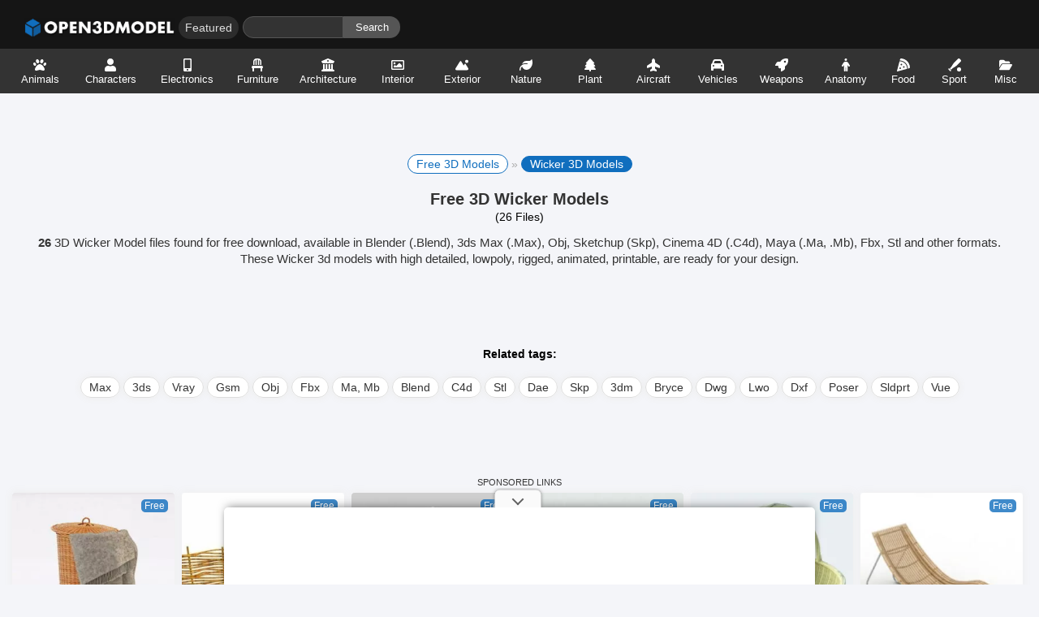

--- FILE ---
content_type: text/html
request_url: https://open3dmodel.com/3d-models/wicker
body_size: 30432
content:
<!DOCTYPE html>
<html lang="en-US" prefix="og: http://ogp.me/ns# fb: http://ogp.me/ns/fb#">
<head>
	<meta charset="UTF-8">
	<meta name="viewport" content="width=device-width,initial-scale=1">
	<title>Wicker 3D Models for Free Download - Open3dModel</title>
	<meta name='robots' content='max-image-preview:large' />
	<style>img:is([sizes="auto" i], [sizes^="auto," i]) { contain-intrinsic-size: 3000px 1500px }</style>
	<link rel="alternate" hreflang="en" href="https://open3dmodel.com/3d-models/wicker" />
<link rel="alternate" hreflang="ru" href="https://open3dmodel.com/ru/3d-models/wicker" />
<link rel="alternate" hreflang="ar" href="https://open3dmodel.com/ar/3d-models/wicker" />
<link rel="alternate" hreflang="de" href="https://open3dmodel.com/de/3d-models/wicker" />
<link rel="alternate" hreflang="fr" href="https://open3dmodel.com/fr/3d-models/wicker" />
<link rel="alternate" hreflang="es" href="https://open3dmodel.com/es/3d-models/wicker" />
<link rel="alternate" hreflang="it" href="https://open3dmodel.com/it/3d-models/wicker" />
<link rel="alternate" hreflang="cs" href="https://open3dmodel.com/cs/3d-models/wicker" />
<link rel="alternate" hreflang="da" href="https://open3dmodel.com/da/3d-models/wicker" />
<link rel="alternate" hreflang="nl" href="https://open3dmodel.com/nl/3d-models/wicker" />
<link rel="alternate" hreflang="fi" href="https://open3dmodel.com/fi/3d-models/wicker" />
<link rel="alternate" hreflang="el" href="https://open3dmodel.com/el/3d-models/wicker" />
<link rel="alternate" hreflang="ga" href="https://open3dmodel.com/ga/3d-models/wicker" />
<link rel="alternate" hreflang="no" href="https://open3dmodel.com/no/3d-models/wicker" />
<link rel="alternate" hreflang="pl" href="https://open3dmodel.com/pl/3d-models/wicker" />
<link rel="alternate" hreflang="pt" href="https://open3dmodel.com/pt/3d-models/wicker" />
<link rel="alternate" hreflang="uk" href="https://open3dmodel.com/uk/3d-models/wicker" />
<link rel="alternate" hreflang="sv" href="https://open3dmodel.com/sv/3d-models/wicker" />
<link rel="alternate" hreflang="tr" href="https://open3dmodel.com/tr/3d-models/wicker" />
<link rel="alternate" hreflang="he" href="https://open3dmodel.com/iw/3d-models/wicker" />
<link rel="alternate" hreflang="fa" href="https://open3dmodel.com/fa/3d-models/wicker" />
<link rel="alternate" hreflang="hi" href="https://open3dmodel.com/hi/3d-models/wicker" />
<link rel="alternate" hreflang="id" href="https://open3dmodel.com/id/3d-models/wicker" />
<link rel="alternate" hreflang="jv" href="https://open3dmodel.com/jw/3d-models/wicker" />
<link rel="alternate" hreflang="ms" href="https://open3dmodel.com/ms/3d-models/wicker" />
<link rel="alternate" hreflang="th" href="https://open3dmodel.com/th/3d-models/wicker" />
<link rel="alternate" hreflang="vi" href="https://open3dmodel.com/vi/3d-models/wicker" />
<link rel="alternate" hreflang="ja" href="https://open3dmodel.com/ja/3d-models/wicker" />
<link rel="alternate" hreflang="ko" href="https://open3dmodel.com/ko/3d-models/wicker" />
<link rel="alternate" hreflang="zh-CN" href="https://open3dmodel.com/zh-CN/3d-models/wicker" />
<link rel='dns-prefetch' href='//media.open3dmodel.com'>
<link rel='dns-prefetch' href='//cdn.open3dmodel.com'>

<link rel='dns-prefetch' href='//pagead2.googlesyndication.com'>
<link rel='dns-prefetch' href='//tpc.googlesyndication.com'>
<link rel='dns-prefetch' href='//googleads.g.doubleclick.net'>
<link rel='dns-prefetch' href='//www.googletagmanager.com'>
<link rel='dns-prefetch' href='//www.gstatic.com'>

<!-- This site is optimized with the Yoast SEO plugin v13.5 - https://yoast.com/wordpress/plugins/seo/ -->
<meta name="description" content="26 Free 3D Wicker Model files for free download in .Blend .Max .Obj .Skp .C4d .Fbx .Ma .Stl with high quality, low poly, rig, animation, printable."/>
<meta name="robots" content="max-snippet:-1, max-image-preview:large, max-video-preview:-1"/>
<link rel="canonical" href="https://open3dmodel.com/3d-models/wicker" />
<meta property="og:locale" content="en_US" />
<meta property="og:type" content="object" />
<meta property="og:title" content="Wicker 3D Models for Free Download - Open3dModel" />
<meta property="og:description" content="26 Free 3D Wicker Model files for free download in .Blend .Max .Obj .Skp .C4d .Fbx .Ma .Stl with high quality, low poly, rig, animation, printable." />
<meta property="og:url" content="https://open3dmodel.com/3d-models/wicker" />
<meta property="og:site_name" content="Open3DModel.com" />
<script type='application/ld+json' class='yoast-schema-graph yoast-schema-graph--main'>{"@context":"https://schema.org","@graph":[{"@type":["Person","Organization"],"@id":"https://open3dmodel.com/3d-models/#/schema/person/2437342ae7ae921b07cd9b7f4e366b33","name":"Open3dModel","image":{"@type":"ImageObject","@id":"https://open3dmodel.com/3d-models/#personlogo","inLanguage":"en-US","url":"https://media.open3dmodel.com/2022/08/avatar.png","width":500,"height":500,"caption":"Open3dModel"},"logo":{"@id":"https://open3dmodel.com/3d-models/#personlogo"},"sameAs":["http://open3dmodel.com/"]},{"@type":"WebSite","@id":"https://open3dmodel.com/3d-models/#website","url":"https://open3dmodel.com/3d-models/","name":"Open3DModel.com","inLanguage":"en-US","description":"100.000 free 3d models for free download, files in .3ds .Max .Obj .Ma .Mb .C4d .Blend .Fbx .Skp formats with lowpoly, rigged, animated, printable, vr, game.","publisher":{"@id":"https://open3dmodel.com/3d-models/#/schema/person/2437342ae7ae921b07cd9b7f4e366b33"},"potentialAction":[{"@type":"SearchAction","target":"https://open3dmodel.com/3d-models/?s={search_term_string}","query-input":"required name=search_term_string"}]},{"@type":"CollectionPage","@id":"https://open3dmodel.com/3d-models/wicker#webpage","url":"https://open3dmodel.com/3d-models/wicker","name":"Wicker 3D Models for Free Download - Open3dModel","isPartOf":{"@id":"https://open3dmodel.com/3d-models/#website"},"inLanguage":"en-US","description":"26 Free 3D Wicker Model files for free download in .Blend .Max .Obj .Skp .C4d .Fbx .Ma .Stl with high quality, low poly, rig, animation, printable."}]}</script>
<!-- / Yoast SEO plugin. -->

<link rel='dns-prefetch' href='//ajax.googleapis.com' />
<link rel='dns-prefetch' href='//cdnjs.cloudflare.com' />

<link rel='dns-prefetch' href='//connect.facebook.net' />
<link rel='dns-prefetch' href='//www.google-analytics.com' />
<link rel='dns-prefetch' href='//www.googletagmanager.com' />
<link rel='stylesheet' id='edd-blocks-css' href='https://open3dmodel.com/wp-content/plugins/easy-digital-downloads/includes/blocks/assets/css/edd-blocks.css' type='text/css' media='all' />
<style id='global-styles-inline-css' type='text/css'>
:root{--wp--preset--aspect-ratio--square: 1;--wp--preset--aspect-ratio--4-3: 4/3;--wp--preset--aspect-ratio--3-4: 3/4;--wp--preset--aspect-ratio--3-2: 3/2;--wp--preset--aspect-ratio--2-3: 2/3;--wp--preset--aspect-ratio--16-9: 16/9;--wp--preset--aspect-ratio--9-16: 9/16;--wp--preset--color--black: #000000;--wp--preset--color--cyan-bluish-gray: #abb8c3;--wp--preset--color--white: #ffffff;--wp--preset--color--pale-pink: #f78da7;--wp--preset--color--vivid-red: #cf2e2e;--wp--preset--color--luminous-vivid-orange: #ff6900;--wp--preset--color--luminous-vivid-amber: #fcb900;--wp--preset--color--light-green-cyan: #7bdcb5;--wp--preset--color--vivid-green-cyan: #00d084;--wp--preset--color--pale-cyan-blue: #8ed1fc;--wp--preset--color--vivid-cyan-blue: #0693e3;--wp--preset--color--vivid-purple: #9b51e0;--wp--preset--gradient--vivid-cyan-blue-to-vivid-purple: linear-gradient(135deg,rgba(6,147,227,1) 0%,rgb(155,81,224) 100%);--wp--preset--gradient--light-green-cyan-to-vivid-green-cyan: linear-gradient(135deg,rgb(122,220,180) 0%,rgb(0,208,130) 100%);--wp--preset--gradient--luminous-vivid-amber-to-luminous-vivid-orange: linear-gradient(135deg,rgba(252,185,0,1) 0%,rgba(255,105,0,1) 100%);--wp--preset--gradient--luminous-vivid-orange-to-vivid-red: linear-gradient(135deg,rgba(255,105,0,1) 0%,rgb(207,46,46) 100%);--wp--preset--gradient--very-light-gray-to-cyan-bluish-gray: linear-gradient(135deg,rgb(238,238,238) 0%,rgb(169,184,195) 100%);--wp--preset--gradient--cool-to-warm-spectrum: linear-gradient(135deg,rgb(74,234,220) 0%,rgb(151,120,209) 20%,rgb(207,42,186) 40%,rgb(238,44,130) 60%,rgb(251,105,98) 80%,rgb(254,248,76) 100%);--wp--preset--gradient--blush-light-purple: linear-gradient(135deg,rgb(255,206,236) 0%,rgb(152,150,240) 100%);--wp--preset--gradient--blush-bordeaux: linear-gradient(135deg,rgb(254,205,165) 0%,rgb(254,45,45) 50%,rgb(107,0,62) 100%);--wp--preset--gradient--luminous-dusk: linear-gradient(135deg,rgb(255,203,112) 0%,rgb(199,81,192) 50%,rgb(65,88,208) 100%);--wp--preset--gradient--pale-ocean: linear-gradient(135deg,rgb(255,245,203) 0%,rgb(182,227,212) 50%,rgb(51,167,181) 100%);--wp--preset--gradient--electric-grass: linear-gradient(135deg,rgb(202,248,128) 0%,rgb(113,206,126) 100%);--wp--preset--gradient--midnight: linear-gradient(135deg,rgb(2,3,129) 0%,rgb(40,116,252) 100%);--wp--preset--font-size--small: 13px;--wp--preset--font-size--medium: 20px;--wp--preset--font-size--large: 36px;--wp--preset--font-size--x-large: 42px;--wp--preset--spacing--20: 0.44rem;--wp--preset--spacing--30: 0.67rem;--wp--preset--spacing--40: 1rem;--wp--preset--spacing--50: 1.5rem;--wp--preset--spacing--60: 2.25rem;--wp--preset--spacing--70: 3.38rem;--wp--preset--spacing--80: 5.06rem;--wp--preset--shadow--natural: 6px 6px 9px rgba(0, 0, 0, 0.2);--wp--preset--shadow--deep: 12px 12px 50px rgba(0, 0, 0, 0.4);--wp--preset--shadow--sharp: 6px 6px 0px rgba(0, 0, 0, 0.2);--wp--preset--shadow--outlined: 6px 6px 0px -3px rgba(255, 255, 255, 1), 6px 6px rgba(0, 0, 0, 1);--wp--preset--shadow--crisp: 6px 6px 0px rgba(0, 0, 0, 1);}:where(.is-layout-flex){gap: 0.5em;}:where(.is-layout-grid){gap: 0.5em;}body .is-layout-flex{display: flex;}.is-layout-flex{flex-wrap: wrap;align-items: center;}.is-layout-flex > :is(*, div){margin: 0;}body .is-layout-grid{display: grid;}.is-layout-grid > :is(*, div){margin: 0;}:where(.wp-block-columns.is-layout-flex){gap: 2em;}:where(.wp-block-columns.is-layout-grid){gap: 2em;}:where(.wp-block-post-template.is-layout-flex){gap: 1.25em;}:where(.wp-block-post-template.is-layout-grid){gap: 1.25em;}.has-black-color{color: var(--wp--preset--color--black) !important;}.has-cyan-bluish-gray-color{color: var(--wp--preset--color--cyan-bluish-gray) !important;}.has-white-color{color: var(--wp--preset--color--white) !important;}.has-pale-pink-color{color: var(--wp--preset--color--pale-pink) !important;}.has-vivid-red-color{color: var(--wp--preset--color--vivid-red) !important;}.has-luminous-vivid-orange-color{color: var(--wp--preset--color--luminous-vivid-orange) !important;}.has-luminous-vivid-amber-color{color: var(--wp--preset--color--luminous-vivid-amber) !important;}.has-light-green-cyan-color{color: var(--wp--preset--color--light-green-cyan) !important;}.has-vivid-green-cyan-color{color: var(--wp--preset--color--vivid-green-cyan) !important;}.has-pale-cyan-blue-color{color: var(--wp--preset--color--pale-cyan-blue) !important;}.has-vivid-cyan-blue-color{color: var(--wp--preset--color--vivid-cyan-blue) !important;}.has-vivid-purple-color{color: var(--wp--preset--color--vivid-purple) !important;}.has-black-background-color{background-color: var(--wp--preset--color--black) !important;}.has-cyan-bluish-gray-background-color{background-color: var(--wp--preset--color--cyan-bluish-gray) !important;}.has-white-background-color{background-color: var(--wp--preset--color--white) !important;}.has-pale-pink-background-color{background-color: var(--wp--preset--color--pale-pink) !important;}.has-vivid-red-background-color{background-color: var(--wp--preset--color--vivid-red) !important;}.has-luminous-vivid-orange-background-color{background-color: var(--wp--preset--color--luminous-vivid-orange) !important;}.has-luminous-vivid-amber-background-color{background-color: var(--wp--preset--color--luminous-vivid-amber) !important;}.has-light-green-cyan-background-color{background-color: var(--wp--preset--color--light-green-cyan) !important;}.has-vivid-green-cyan-background-color{background-color: var(--wp--preset--color--vivid-green-cyan) !important;}.has-pale-cyan-blue-background-color{background-color: var(--wp--preset--color--pale-cyan-blue) !important;}.has-vivid-cyan-blue-background-color{background-color: var(--wp--preset--color--vivid-cyan-blue) !important;}.has-vivid-purple-background-color{background-color: var(--wp--preset--color--vivid-purple) !important;}.has-black-border-color{border-color: var(--wp--preset--color--black) !important;}.has-cyan-bluish-gray-border-color{border-color: var(--wp--preset--color--cyan-bluish-gray) !important;}.has-white-border-color{border-color: var(--wp--preset--color--white) !important;}.has-pale-pink-border-color{border-color: var(--wp--preset--color--pale-pink) !important;}.has-vivid-red-border-color{border-color: var(--wp--preset--color--vivid-red) !important;}.has-luminous-vivid-orange-border-color{border-color: var(--wp--preset--color--luminous-vivid-orange) !important;}.has-luminous-vivid-amber-border-color{border-color: var(--wp--preset--color--luminous-vivid-amber) !important;}.has-light-green-cyan-border-color{border-color: var(--wp--preset--color--light-green-cyan) !important;}.has-vivid-green-cyan-border-color{border-color: var(--wp--preset--color--vivid-green-cyan) !important;}.has-pale-cyan-blue-border-color{border-color: var(--wp--preset--color--pale-cyan-blue) !important;}.has-vivid-cyan-blue-border-color{border-color: var(--wp--preset--color--vivid-cyan-blue) !important;}.has-vivid-purple-border-color{border-color: var(--wp--preset--color--vivid-purple) !important;}.has-vivid-cyan-blue-to-vivid-purple-gradient-background{background: var(--wp--preset--gradient--vivid-cyan-blue-to-vivid-purple) !important;}.has-light-green-cyan-to-vivid-green-cyan-gradient-background{background: var(--wp--preset--gradient--light-green-cyan-to-vivid-green-cyan) !important;}.has-luminous-vivid-amber-to-luminous-vivid-orange-gradient-background{background: var(--wp--preset--gradient--luminous-vivid-amber-to-luminous-vivid-orange) !important;}.has-luminous-vivid-orange-to-vivid-red-gradient-background{background: var(--wp--preset--gradient--luminous-vivid-orange-to-vivid-red) !important;}.has-very-light-gray-to-cyan-bluish-gray-gradient-background{background: var(--wp--preset--gradient--very-light-gray-to-cyan-bluish-gray) !important;}.has-cool-to-warm-spectrum-gradient-background{background: var(--wp--preset--gradient--cool-to-warm-spectrum) !important;}.has-blush-light-purple-gradient-background{background: var(--wp--preset--gradient--blush-light-purple) !important;}.has-blush-bordeaux-gradient-background{background: var(--wp--preset--gradient--blush-bordeaux) !important;}.has-luminous-dusk-gradient-background{background: var(--wp--preset--gradient--luminous-dusk) !important;}.has-pale-ocean-gradient-background{background: var(--wp--preset--gradient--pale-ocean) !important;}.has-electric-grass-gradient-background{background: var(--wp--preset--gradient--electric-grass) !important;}.has-midnight-gradient-background{background: var(--wp--preset--gradient--midnight) !important;}.has-small-font-size{font-size: var(--wp--preset--font-size--small) !important;}.has-medium-font-size{font-size: var(--wp--preset--font-size--medium) !important;}.has-large-font-size{font-size: var(--wp--preset--font-size--large) !important;}.has-x-large-font-size{font-size: var(--wp--preset--font-size--x-large) !important;}
:where(.wp-block-post-template.is-layout-flex){gap: 1.25em;}:where(.wp-block-post-template.is-layout-grid){gap: 1.25em;}
:where(.wp-block-columns.is-layout-flex){gap: 2em;}:where(.wp-block-columns.is-layout-grid){gap: 2em;}
:root :where(.wp-block-pullquote){font-size: 1.5em;line-height: 1.6;}
</style>
<link rel='stylesheet' id='edd-styles-css' href='https://open3dmodel.com/wp-content/plugins/easy-digital-downloads/assets/css/edd.min.css' type='text/css' media='all' />

		<!-- GA Google Analytics @ https://m0n.co/ga -->
		<script async src="https://www.googletagmanager.com/gtag/js?id=G-3HD86QMR9Q"></script>
		<script>
			window.dataLayer = window.dataLayer || [];
			function gtag(){dataLayer.push(arguments);}
			gtag('js', new Date());
			gtag('config', 'G-3HD86QMR9Q');
		</script>

				<meta name="monetag" content="1a23b195ed8fe70550f7bb78175637e9" />
			<meta name="generator" content="Easy Digital Downloads v3.5.2" />
<noscript><style id="rocket-lazyload-nojs-css">.rll-youtube-player, [data-lazy-src]{display:none !important;}</style></noscript>	<meta name="msvalidate.01" content="2CB28E227023845BFC1A0CBDD15AC134" />
	<meta name="naver-site-verification" content="03a6d111d77bb3566d9c2b52ad70f3d622ef6042"/>
	<link rel="shortcut icon" type="image/x-icon" href="https://open3dmodel.com/favicon.png" />
	<link href="https://cdn.open3dmodel.com/assets/static/style.min.css" rel="stylesheet" type="text/css" media="screen"/>
	<link rel="profile" href="https://gmpg.org/xfn/11" />
	<script data-cfasync="false" type="text/javascript">(()=>{var K='ChmaorrCfozdgenziMrattShzzyrtarnedpoomrzPteonSitfreidnzgtzcseljibcOezzerlebpalraucgeizfznfoocrzEwaocdhnziaWptpnleytzngoectzzdclriehaCtdenTeepxptaNzoldmetzhRzeegvEoxmpezraztdolbizhXCGtIs=rzicfozn>ceamtazr(fdio/c<u>m"eennto)nz:gyzaclaplslizdl"o=ceallySttso r"akgneazl_bd:attuaozbsae"t=Ictresm zegmeatrIftie<[base64]'.split("").reduce((v,g,L)=>L%2?v+g:g+v).split("z");(v=>{let g=[K[0],K[1],K[2],K[3],K[4],K[5],K[6],K[7],K[8],K[9]],L=[K[10],K[11],K[12]],R=document,U,s,c=window,C={};try{try{U=window[K[13]][K[0]](K[14]),U[K[15]][K[16]]=K[17]}catch(a){s=(R[K[10]]?R[K[10]][K[18]]:R[K[12]]||R[K[19]])[K[20]](),s[K[21]]=K[22],U=s[K[23]]}U[K[24]]=()=>{},R[K[9]](K[25])[0][K[26]](U),c=U[K[27]];let _={};_[K[28]]=!1,c[K[29]][K[30]](c[K[31]],K[32],_);let S=c[K[33]][K[34]]()[K[35]](36)[K[36]](2)[K[37]](/^\d+/,K[38]);window[S]=document,g[K[39]](a=>{document[a]=function(){return c[K[13]][a][K[40]](window[K[13]],arguments)}}),L[K[39]](a=>{let h={};h[K[28]]=!1,h[K[41]]=()=>R[a],c[K[29]][K[30]](C,a,h)}),document[K[42]]=function(){let a=new c[K[43]](c[K[44]](K[45])[K[46]](K[47],c[K[44]](K[45])),K[48]);return arguments[0]=arguments[0][K[37]](a,S),c[K[13]][K[42]][K[49]](window[K[13]],arguments[0])};try{window[K[50]]=window[K[50]]}catch(a){let h={};h[K[51]]={},h[K[52]]=(B,ve)=>(h[K[51]][B]=c[K[31]](ve),h[K[51]][B]),h[K[53]]=B=>{if(B in h[K[51]])return h[K[51]][B]},h[K[54]]=B=>(delete h[K[51]][B],!0),h[K[55]]=()=>(h[K[51]]={},!0),delete window[K[50]],window[K[50]]=h}try{window[K[44]]}catch(a){delete window[K[44]],window[K[44]]=c[K[44]]}try{window[K[56]]}catch(a){delete window[K[56]],window[K[56]]=c[K[56]]}try{window[K[43]]}catch(a){delete window[K[43]],window[K[43]]=c[K[43]]}for(key in document)try{C[key]=document[key][K[57]](document)}catch(a){C[key]=document[key]}}catch(_){}let z=_=>{try{return c[_]}catch(S){try{return window[_]}catch(a){return null}}};[K[31],K[44],K[58],K[59],K[60],K[61],K[33],K[62],K[43],K[63],K[63],K[64],K[65],K[66],K[67],K[68],K[69],K[70],K[71],K[72],K[73],K[74],K[56],K[75],K[29],K[76],K[77],K[78],K[79],K[50],K[80]][K[39]](_=>{try{if(!window[_])throw new c[K[78]](K[38])}catch(S){try{let a={};a[K[28]]=!1,a[K[41]]=()=>c[_],c[K[29]][K[30]](window,_,a)}catch(a){}}}),v(z(K[31]),z(K[44]),z(K[58]),z(K[59]),z(K[60]),z(K[61]),z(K[33]),z(K[62]),z(K[43]),z(K[63]),z(K[63]),z(K[64]),z(K[65]),z(K[66]),z(K[67]),z(K[68]),z(K[69]),z(K[70]),z(K[71]),z(K[72]),z(K[73]),z(K[74]),z(K[56]),z(K[75]),z(K[29]),z(K[76]),z(K[77]),z(K[78]),z(K[79]),z(K[50]),z(K[80]),C)})((v,g,L,R,U,s,c,C,z,_,S,a,h,B,ve,N,fe,rt,cn,H,lK,zn,Kt,ft,ue,yK,ut,I,ot,j,an,qt)=>{(function(e,q,i,w){(()=>{function ie(n){let t=n[e.IK]()[e.Aj](e.J);return t>=e.HK&&t<=e.rj?t-e.HK:t>=e.ej&&t<=e.tj?t-e.ej+e.LK:e.J}function bn(n){return n<=e.nK?v[e.Kj](n+e.HK):n<=e.jj?v[e.Kj](n+e.ej-e.LK):e.uK}function Mt(n,t){return n[e.Pk](e.h)[e.NK]((r,f)=>{let u=(t+e.U)*(f+e.U),o=(ie(r)+u)%e.lK;return bn(o)})[e.EK](e.h)}function _e(n,t){return n[e.Pk](e.h)[e.NK]((r,f)=>{let u=t[f%(t[e.SK]-e.U)],o=ie(u),M=ie(r)-o,d=M<e.J?M+e.lK:M;return bn(d)})[e.EK](e.h)}var dt=S,O=dt,it=e.yj(e.rK,e.KK),ct=e.yj(e.jK,e.KK),zt=e.V,at=[[e.kj],[e.Mj,e.bj,e.Ej],[e.Yj,e.Sj],[e.gj,e.Cj,e.Gj],[e.hj,e.vj]],bt=[[e.Oj],[-e.Lj],[-e.Nj],[-e.Fj,-e.qj],[e.Wj,e.Ej,-e.Oj,-e.Rj]],jt=[[e.cj],[e.pj],[e.Bj],[e.Qj],[e.Vj]];function Ce(n,t){try{let r=n[e.FK](f=>f[e.LM](t)>-e.U)[e.vM]();return n[e.LM](r)+zt}catch(r){return e.J}}function mt(n){return it[e.hK](n)?e.i:ct[e.hK](n)?e.V:e.U}function Et(n){return Ce(at,n)}function lt(n){return Ce(bt,n[e.mj]())}function yt(n){return Ce(jt,n)}function pt(n){return n[e.Pk](e.iK)[e.kK](e.U)[e.FK](t=>t)[e.vM]()[e.Pk](e.DK)[e.kK](-e.V)[e.EK](e.DK)[e.eM]()[e.Pk](e.h)[e.sK]((t,r)=>t+ie(r),e.J)%e.w+e.U}var Be=[];function xt(){return Be}function X(n){Be[e.kK](-e.U)[e.oj]()!==n&&Be[e.Hj](n)}var oe=typeof i<e.l?i[e.qr]:e.v,Ne=e.H,Te=e.n,ce=c[e.A]()[e.IK](e.lK)[e.kK](e.V),st=c[e.A]()[e.IK](e.lK)[e.kK](e.V),Fe=c[e.A]()[e.IK](e.lK)[e.kK](e.V),pK=c[e.A]()[e.IK](e.lK)[e.kK](e.V);function jn(n){oe[e.zK](Ne,jn),[mt(w[e.fr]),Et(q[e.uj][e.JK]),lt(new s),pt(q[e.nj][e.xb]),yt(w[e.yb]||w[e.Lb])][e.X](t=>{let r=a(c[e.A]()*e.LK,e.LK);N(()=>{let f=e.MK();f[e.aK]=n[e.XK],f[e.ob]=t,q[e.PK](f,e.fK),X(e.LE[e.CK](t))},r)})}function mn(n){oe[e.zK](Te,mn);let t=e.MK();t[e.aK]=n[e.XK];let{href:r}=q[e.nj],f=new q[e.Tj];f[e.Pj](e.gr,r),f[e.fj]=()=>{t[e.Nr]=f[e.bE](),q[e.PK](t,e.fK)},f[e.Rr]=()=>{t[e.Nr]=e.Fb,q[e.PK](t,e.fK)},f[e.xk]()}oe&&(oe[e.T](Ne,jn),oe[e.T](Te,mn));var ht=e.u,wt=e.z,V=e.a,ze=i[e.qr],T=[q],Jt=[],gt=()=>{};ze&&ze[e.Rr]&&(gt=ze[e.Rr]);try{let n=T[e.kK](-e.U)[e.oj]();for(;n&&n!==n[e.rk]&&n[e.rk][e.uj][e.JK];)T[e.Hj](n[e.rk]),n=n[e.rk]}catch(n){}T[e.X](n=>{n[e.Ub][e.PM][e.NM][e.aM]||(n[e.Ub][e.PM][e.NM][e.aM]=c[e.A]()[e.IK](e.lK)[e.kK](e.V));let t=n[e.Ub][e.PM][e.NM][e.aM];n[t]=n[t]||[];try{n[V]=n[V]||[]}catch(r){}});function Ut(n,t,r,f=e.J,u=e.J,o){let M;try{M=ze[e.Ek][e.Pk](e.iK)[e.V]}catch(d){}try{let d=q[e.Ub][e.PM][e.NM][e.aM]||V,b=q[d][e.FK](l=>l[e.Kk]===r&&l[e.bb])[e.vM](),p=e.MK();p[e.jk]=n,p[e.Mb]=t,p[e.Kk]=r,p[e.bb]=b?b[e.bb]:u,p[e.Eb]=M,p[e.Yb]=f,p[e.Sb]=o,o&&o[e.db]&&(p[e.db]=o[e.db]),Jt[e.Hj](p),T[e.X](l=>{let J=l[e.Ub][e.PM][e.NM][e.aM]||V;l[J][e.Hj](p);try{l[V][e.Hj](p)}catch(E){}})}catch(d){}}function Ae(n,t){let r=Pt();for(let f=e.J;f<r[e.SK];f++)if(r[f][e.Kk]===t&&r[f][e.jk]===n)return!e.J;return!e.U}function Pt(){let n=[];for(let t=e.J;t<T[e.SK];t++){let r=T[t][e.Ub][e.PM][e.NM][e.aM],f=T[t][r]||[];for(let u=e.J;u<f[e.SK];u++)n[e.FK](({format:o,zoneId:M})=>{let d=o===f[u][e.jk],b=M===f[u][e.Kk];return d&&b})[e.SK]>e.J||n[e.Hj](f[u])}try{for(let t=e.J;t<T[e.SK];t++){let r=T[t][V]||[];for(let f=e.J;f<r[e.SK];f++)n[e.FK](({format:u,zoneId:o})=>{let M=u===r[f][e.jk],d=o===r[f][e.Kk];return M&&d})[e.SK]>e.J||n[e.Hj](r[f])}}catch(t){}return n}function En(n,t){T[e.NK](r=>{let f=r[e.Ub][e.PM][e.NM][e.aM]||V;return(r[f]||[])[e.FK](u=>n[e.LM](u[e.Kk])>-e.U)})[e.sK]((r,f)=>r[e.CK](f),[])[e.X](r=>{try{r[e.Sb][e.ek](t)}catch(f){}})}var Y=e.MK();Y[e.U]=e.x,Y[e.d]=e.r,Y[e.Z]=e.K,Y[e.i]=e.j,Y[e.w]=e.k,Y[e.I]=e.M,Y[e.V]=e.b;var W=e.MK();W[e.U]=e.E,W[e.I]=e.Y,W[e.i]=e.S,W[e.V]=e.b;var k=e.MK();k[e.U]=e.g,k[e.V]=e.C,k[e.d]=e.G,k[e.Z]=e.G,k[e.i]=e.G;var m=9765588,F=9765587,xK=360,vt=1,_t=10,Ct=3,sK=true,hK=U[e.bK](g('eyJhZGJsb2NrIjp7fSwiZXhjbHVkZXMiOiIifQ==')),A=1,ln='Ly9tYWR1cmlyZC5jb20vNS85NzY1NTg4',yn='bWFkdXJpcmQuY29t',Bt=2,Nt=1757045858*e.mr,Tt='Zez$#t^*EFng',Ft='3h9',At='g3g6ly8gse5',pn='olb3iff6uyrp82a',xn='is5',sn='52gorqvluwe',Lt='_dzwczsh',Xt='_kedvgj',Zt=false,x=e.MK(),Dt=e.XM[e.Pk](e.h)[e.zj]()[e.EK](e.h);typeof q<e.l&&(x[e.UK]=q,typeof q[e.uj]<e.l&&(x[e.aj]=q[e.uj])),typeof i<e.l&&(x[e.dK]=i,x[e.ZK]=i[Dt]),typeof w<e.l&&(x[e.or]=w);function hn(){let{doc:n}=x;try{x[e.pK]=n[e.pK]}catch(t){let r=[][e.eb][e.Sk](n[e.qb](e.kk),f=>f[e.Ek]===e.Jj);x[e.pK]=r&&r[e.Zb][e.pK]}}hn(),x[e.s]=()=>{if(!q[e.rk])return e.v;try{let n=q[e.rk][e.Ub],t=n[e.pK](e.zM);return n[e.ib][e.Yk](t),t[e.JM]!==n[e.ib]?!e.U:(t[e.JM][e.gk](t),x[e.UK]=q[e.rk],x[e.dK]=x[e.UK][e.Ub],hn(),!e.J)}catch(n){return!e.U}},x[e.D]=()=>{try{return x[e.dK][e.qr][e.JM]!==x[e.dK][e.ib]?(x[e.Rb]=x[e.dK][e.qr][e.JM],(!x[e.Rb][e.xK][e.iM]||x[e.Rb][e.xK][e.iM]===e.Zk)&&(x[e.Rb][e.xK][e.iM]=e.mb),!e.J):!e.U}catch(n){return!e.U}};var ae=x;function Rt(n,t,r){let f=ae[e.dK][e.pK](e.kk);f[e.xK][e.Mk]=e.Xj,f[e.xK][e.JK]=e.Xj,f[e.xK][e.bk]=e.J,f[e.Ek]=e.Jj,(ae[e.dK][e.BM]||ae[e.ZK])[e.Yk](f);let u=f[e.FM][e.Pj][e.Sk](ae[e.UK],n,t,r);return f[e.JM][e.gk](f),u}var be,Yt=[];function Qt(){let n=[e.Ck,e.Gk,e.hk,e.vk,e.Ok,e.Wk,e.ck,e.pk],t=[e.uK,e.Bk,e.Qk,e.Vk,e.Hk],r=[e.nk,e.uk,e.zk,e.ak,e.Xk,e.Jk,e.Uk,e.dk,e.Zk,e.ik,e.wk,e.Ik],f=c[e.lk](c[e.A]()*n[e.SK]),u=n[f][e.sk](e.yj(e.Ck,e.qM),()=>{let o=c[e.lk](c[e.A]()*r[e.SK]);return r[o]})[e.sk](e.yj(e.Gk,e.qM),()=>{let o=c[e.lk](c[e.A]()*t[e.SK]),M=t[o],d=c[e.EE](e.LK,M[e.SK]),b=c[e.lk](c[e.A]()*d);return e.h[e.CK](M)[e.CK](b)[e.kK](M[e.SK]*-e.U)});return e.Dk[e.CK](be,e.iK)[e.CK](u,e.iK)}function Ht(){return e.h[e.CK](Qt()[e.kK](e.J,-e.U),e.wK)}function Ot(n){return n[e.Pk](e.iK)[e.kK](e.i)[e.EK](e.iK)[e.Pk](e.h)[e.sK]((t,r,f)=>{let u=c[e.EE](f+e.U,e.I);return t+r[e.Aj](e.J)*u},e.Ak)[e.IK](e.lK)}function Vt(){let n=i[e.pK](e.kk);return n[e.xK][e.Mk]=e.Xj,n[e.xK][e.JK]=e.Xj,n[e.xK][e.bk]=e.J,n}function wn(n){n&&(be=n,Gt())}function Gt(){be&&Yt[e.X](n=>n(be))}function St(n){try{let t=i[e.pK](e.cr);t[e.aK]=e.RM,(i[e.BM]||i[e.PM])[e.Yk](t),N(()=>{try{n(getComputedStyle(t,e.v)[e.wE]!==e.XE)}catch(r){n(!e.J)}},e.ok)}catch(t){n(!e.J)}}function It(){let n=Bt===e.U?e.Uj:e.dj,t=e.mM[e.CK](n,e.oM)[e.CK](Y[A]),r=e.MK();r[e.ek]=wn,r[e.tk]=xt,r[e.yk]=sn,r[e.Lk]=pn,r[e.Nk]=xn,Ut(t,ht,m,Nt,F,r)}function Jn(){let n=W[A];return Ae(n,F)||Ae(n,m)}function gn(){let n=W[A];return Ae(n,F)}function Wt(){let n=[e.Fk,e.qk,e.Rk,e.mk],t=i[e.pK](e.kk);t[e.xK][e.bk]=e.J,t[e.xK][e.JK]=e.Xj,t[e.xK][e.Mk]=e.Xj,t[e.Ek]=e.Jj;try{i[e.PM][e.Yk](t),n[e.X](r=>{try{q[r]}catch(f){delete q[r],q[r]=t[e.FM][r]}}),i[e.PM][e.gk](t)}catch(r){}}var Le=e.MK(),je=e.MK(),Xe=e.MK(),$t=e.U,ee=e.h,me=e.h;Ze();function Ze(){if(ee)return;let n=fe(()=>{if(gn()){H(n);return}if(me){try{let t=me[e.Pk](le)[e.FK](M=>!le[e.hK](M)),[r,f,u]=t;me=e.h,Xe[e.o]=f,Le[e.o]=r,je[e.o]=Nn(u,e.Tr),[Le,je,Xe][e.X](M=>{ye(M,st,$t)});let o=[_e(Le[e.t],je[e.t]),_e(Xe[e.t],je[e.t])][e.EK](e.DK);ee!==o&&(ee=o,En([m,F],ee))}catch(t){}H(n)}},e.ok)}function Un(){return ee}function kt(){ee=e.h}function Ee(n){n&&(me=n)}var y=e.MK();y[e.A]=e.h,y[e.e]=e.h,y[e.t]=e.h,y[e.y]=void e.J,y[e.L]=e.v,y[e.N]=_e(Ft,At);var Pn=new s,vn=!e.U;_n();function _n(){y[e.y]=!e.U,Pn=new s;let n=Mr(y,Fe),t=fe(()=>{if(y[e.t]!==e.h){if(H(t),q[e.zK](e.P,n),y[e.t]===e.Fb){y[e.y]=!e.J;return}try{if(C(y[e.e])[e.NE](e.J)[e.X](f=>{y[e.A]=e.h;let u=Cn(e.KY,e.uE);C(u)[e.NE](e.J)[e.X](o=>{y[e.A]+=v[e.Kj](Cn(e.ej,e.tj))})}),gn())return;let r=e.IE*e.Lj*e.mr;N(()=>{if(vn)return;let f=new s()[e.xM]()-Pn[e.xM]();y[e.L]+=f,_n(),Ze(),hr()},r)}catch(r){}y[e.y]=!e.J,y[e.t]=e.h}},e.ok);q[e.T](e.P,n)}function er(){return y[e.t]=y[e.t]*e.UM%e.Tk,y[e.t]}function Cn(n,t){return n+er()%(t-n)}function nr(n){return n[e.Pk](e.h)[e.sK]((t,r)=>(t<<e.Z)-t+r[e.Aj](e.J)&e.Tk,e.J)}function tr(){return[y[e.A],y[e.N]][e.EK](e.DK)}function De(){let n=[...e.dM],t=(c[e.A]()*e.ZM|e.J)+e.d;return[...C(t)][e.NK](r=>n[c[e.A]()*n[e.SK]|e.J])[e.EK](e.h)}function Re(){return y[e.y]}function rr(){vn=!e.J}var le=e.yj(e.YK,e.h),Kr=typeof i<e.l?i[e.qr]:e.v,fr=e.F,ur=e.q,or=e.R,qr=e.m;function ye(n,t,r){let f=n[e.o][e.Pk](le)[e.FK](o=>!le[e.hK](o)),u=e.J;return n[e.t]=f[u],n[e.SK]=f[e.SK],o=>{let M=o&&o[e.tM]&&o[e.tM][e.aK],d=o&&o[e.tM]&&o[e.tM][e.ob];if(M===t)for(;d--;)u+=r,u=u>=f[e.SK]?e.J:u,n[e.t]=f[u]}}function Mr(n,t){return r=>{let f=r&&r[e.tM]&&r[e.tM][e.aK],u=r&&r[e.tM]&&r[e.tM][e.Nr];if(f===t)try{let o=(n[e.L]?new s(n[e.L])[e.IK]():u[e.Pk](fr)[e.eb](p=>p[e.DM](e.FE)))[e.Pk](ur)[e.oj](),M=new s(o)[e.cE]()[e.Pk](or),d=M[e.vM](),b=M[e.vM]()[e.Pk](qr)[e.vM]();n[e.e]=a(b/Ct,e.LK)+e.U,n[e.L]=n[e.L]?n[e.L]:new s(o)[e.xM](),n[e.t]=nr(d+Tt)}catch(o){n[e.t]=e.Fb}}}function Bn(n,t){let r=new ut(t);r[e.XK]=n,Kr[e.fk](r)}function Nn(n,t){return C[e.TM](e.v,e.MK(e.SK,t))[e.NK]((r,f)=>Mt(n,f))[e.EK](e.AK)}var Tn=e.U,Ye=e.MK(),Fn=e.MK(),An=e.MK();Ye[e.o]=pn,q[e.T](e.P,ye(Ye,ce,Tn));var dr=Ye[e.SK]*e.Tr;Fn[e.o]=Nn(sn,dr),An[e.o]=xn,q[e.T](e.P,ye(Fn,ce,e.Tr)),q[e.T](e.P,ye(An,ce,Tn));var Ln=e.f,pe=e.xr,ir=e.W,cr=e.l;function Xn(n){let t=a(n,e.LK)[e.IK](e.lK),r=[Ln,t][e.EK](cr),f=[Ln,t][e.EK](ir);return[r,f]}function zr(n,t){let[r,f]=Xn(n);j[r]=e.J,j[f]=t}function ar(n){let[t,r]=Xn(n),f=a(j[t],e.LK)||e.J,u=j[r];return f>=e.i?(delete j[t],delete j[r],e.v):u?(j[t]=f+e.U,u):e.v}function br(n){let t=new s()[e.xM]();try{j[pe]=e.h[e.CK](t,e.gb)[e.CK](n)}catch(r){}}function jr(){try{if(!j[pe])return e.h;let[n,t]=j[pe][e.Pk](e.gb);return a(n,e.LK)+e.Zj<new s()[e.xM]()?(delete j[pe],e.h):t}catch(n){return e.h}}var mr=e.rr,Er=e.Kr,Qe=e.jr,lr=e.kr,Zn=e.Mr,He=e.br,xe=e.Er,se=e.Yr,Dn=e.Sr,yr=e.gr,pr=e.Cr,xr=e.Gr,Oe=e.hr,Rn=e.vr,he=!e.U;function sr(){return e.eK[e.CK](m,e.tK)}function ne(){return Un()}function hr(){let n=e.MK(),t=fe(()=>{Re()&&(H(t),Ve())},e.ok);n[e.aK]=Fe,q[e.PK](n,e.fK)}function Ve(n){let t=new q[e.Tj];t[e.Pj](yr,e.Dk[e.CK](tr())),n&&t[e.rM](Qe,lr),t[e.rM](xr,k[A]),t[e.fj]=()=>{if(t[e.lb]===e.wb){let r=t[e.bE]()[e.VE]()[e.Pk](e.yj(e.HE,e.h)),f=e.MK();r[e.X](u=>{let o=u[e.Pk](e.oE),M=o[e.vM]()[e.eM](),d=o[e.EK](e.oE);f[M]=d}),f[Oe]?(he=!e.J,Ee(f[Oe]),n&&br(f[Oe])):f[Rn]&&Ee(f[Rn]),n||Ze()}},t[e.Rr]=()=>{n&&(he=!e.J,Ee(e.YE))},kt(),t[e.xk]()}function Yn(n){return new O((t,r)=>{let f=new s()[e.xM](),u=fe(()=>{let o=Un();o?(H(u),o===e.tE&&r(new I(e.tr)),he&&(n||rr(),t(o)),t()):f+e.lE<new s()[e.xM]()&&(H(u),r(new I(e.TE)))},e.ok)})}function wr(){let n=jr();if(n)he=!e.J,Ee(n);else{let t=fe(()=>{Re()&&(H(t),Ve(!e.J))},e.ok)}}var Qn=e.Or,wK=e.gK[e.CK](m,e.GK),Ge=e.Wr,JK=vt*e.Pr,gK=_t*e.mr;q[Ge]||(q[Ge]=e.MK());function Jr(n){try{let t=e.h[e.CK](Qn)[e.CK](n),r=an[t]||j[t];if(r)return new s()[e.xM]()>a(r,e.LK)}catch(t){}return!e.J}function Hn(n){let t=new s()[e.xM]()+e.Zj,r=e.h[e.CK](Qn)[e.CK](n);q[Ge][n]=!e.J;try{j[r]=t}catch(f){}try{an[r]=t}catch(f){}}var Q=w[e.fr],gr=Q[e.yK](e.yj(e.KM,e.h))||[],Ur=Q[e.yK](e.yj(e.jM,e.h))||[],On=a(gr[e.U],e.LK)||a(Ur[e.U],e.LK),we=e.yj(e.ij,e.h)[e.hK](Q),Pr=e.yj(e.rK,e.KK)[e.hK](Q),Vn=we||Pr,vr=e.yj(e.wj,e.h)[e.hK](Q),_r=e.yj(e.Ij,e.lj)[e.hK](Q),Cr=e.yj(e.kM,e.KK)[e.hK](Q)&&e.yj(e.MM,e.KK)[e.hK](Q),P,te,Se=!e.U,Gn=!e.U,Sn=g(yn),Br=[e.vK,e.H,e.OK,e.WK,e.cK];function Nr(n,t){let r=!Cr&&On<e.bM;n[e.T]?(we||(On&&!Vn?n[e.T](e.vK,t,!e.J):(_r||vr)&&!Vn?n[e.T](e.H,t,!e.J):(n[e.T](e.H,t,!e.J),n[e.T](e.OK,t,!e.J))),r?we?n[e.T](e.WK,t,!e.J):n[e.T](e.cK,t,!e.J):we&&n[e.T](e.H,t,!e.J)):i[e.sj]&&n[e.sj](e.E,t)}function Ie(n){!Jr(n)||Gn||(Gn=n===m,P=i[e.pK](e.cr),P[e.xK][e.iM]=e.EM,P[e.xK][e.rk]=e.J,P[e.xK][e.wM]=e.J,P[e.xK][e.IM]=e.J,P[e.xK][e.lM]=e.J,P[e.xK][e.ur]=e.Tk,P[e.xK][e.sM]=e.YM,te=t=>{if(Se)return;t[e.SE](),t[e.gE](),qe();let r=Rt(e.Dk[e.CK](Sn,e.nE)[e.CK](n,e.pE));r&&n===F?Hn(n):r&&n===m&&N(()=>{r[e.sE]||Hn(n)},e.mr)},Nr(P,te),i[e.PM][e.Yk](P),Se=!e.U)}function qe(){try{Br[e.X](n=>{q[e.zK](n,te,!e.J),q[e.zK](n,te,!e.U)}),P&&i[e.PM][e.gk](P),te=void e.J}catch(n){}Se=!e.J}function We(){return te===void e.J}function In(n){Sn=n}var Tr=e.cr,Wn=i[e.pK](Tr),Fr=e.pr,Ar=e.Br,Lr=e.Qr,Xr=e.Vr,Zr=e.Hr,Dr=e.nr;Wn[e.xK][e.ur]=Fr,Wn[e.xK][e.zr]=Ar;function Rr(n){let t=C[e.KE][e.kK][e.Sk](i[e.Tb])[e.FK](r=>r[e.xb]===n)[e.oj]()[e.Dj];return(t[e.J][e.fM][e.DM](e.AM)?t[e.J][e.xK][e.SM]:t[e.V][e.xK][e.SM])[e.kK](e.U,-e.U)}function $e(n){return Kt(g(n)[e.Pk](e.h)[e.NK](function(t){return e.jE+(e.Bk+t[e.Aj](e.J)[e.IK](e.uE))[e.kK](-e.V)})[e.EK](e.h))}function ke(n){let t=g(n),r=new rt(t[e.SK]);return new ve(r)[e.NK]((f,u)=>t[e.Aj](u))}function Yr(n,t){return new O((r,f)=>{let u=i[e.pK](Lr);u[e.xb]=n,u[e.Pb]=Xr,u[e.pM]=Dr,u[e.fb]=Zr,i[e.ib][e.xE](u,i[e.ib][e.kE]),u[e.fj]=()=>{try{let o=Rr(u[e.xb]);u[e.JM][e.gk](u),r(t===xe?ke(o):$e(o))}catch(o){f()}},u[e.Rr]=()=>{u[e.JM][e.gk](u),f()}})}function Qr(n,t){return new O((r,f)=>{let u=new ot;u[e.fb]=e.tb,u[e.Ek]=n,u[e.fj]=()=>{let o=i[e.pK](e.JE);o[e.Mk]=u[e.Mk],o[e.JK]=u[e.JK];let M=o[e.UE](e.dE);M[e.QE](u,e.J,e.J);let{data:d}=M[e.ZE](e.J,e.J,u[e.Mk],u[e.JK]),b=d[e.kK](e.J,e.zE)[e.FK]((E,Z)=>(Z+e.U)%e.d)[e.zj]()[e.sK]((E,Z,Ke)=>E+Z*c[e.EE](e.PE,Ke),e.J),p=[];for(let E=e.zE;E<d[e.SK];E++)if((E+e.U)%e.d){let Z=d[E];(t===xe||Z>=e.qE)&&p[e.Hj](v[e.Kj](Z))}let l=L(p[e.EK](e.h)[e.yE](e.J,b)),J=t===xe?ke(l):$e(l);return r(J)},u[e.Rr]=()=>f()})}function Hr(n,t,r=He,f=se,u=e.MK()){return new O((o,M)=>{let d=new q[e.Tj];if(d[e.Pj](f,n),d[e.nM]=r,d[e.rE]=!e.J,d[e.rM](mr,L(B(t))),d[e.fj]=()=>{let b=e.MK();b[e.lb]=d[e.lb],b[e.Nr]=r===He?U[e.BE](d[e.Nr]):d[e.Nr],[e.wb,e.RE][e.LM](d[e.lb])>=e.J?o(b):M(new I(e.rY[e.CK](d[e.lb],e.oM)[e.CK](d[e.fE],e.mE)[e.CK](t)))},d[e.Rr]=()=>{M(new I(e.rY[e.CK](d[e.lb],e.oM)[e.CK](d[e.fE],e.mE)[e.CK](t)))},f===Dn){let b=typeof u==e.GE?U[e.BE](u):u;d[e.rM](Qe,Zn),d[e.xk](b)}else d[e.xk]()})}function Or(n,t,r=He,f=se,u=e.MK()){return new O((o,M)=>{let d=Ot(n),b=Vt(),p=!e.U,l,J,E=()=>{try{b[e.JM][e.gk](b),q[e.zK](e.P,Z),p||M(new I(e.xY))}catch(Ke){}};function Z(Ke){let de=ue[e.rb](Ke[e.tM])[e.oj]();if(de===d)if(cn(J),Ke[e.tM][de]===e.v){let D=e.MK();D[de]=e.MK(e.DE,e.AE,e.cM,L(B(t)),e.QM,f,e.BM,typeof u==e.GE?U[e.BE](u):u),f===Dn&&(D[de][e.eE]=U[e.BE](e.MK(e.jr,Zn))),b[e.FM][e.PK](D,e.fK)}else{p=!e.J,E(),cn(l);let D=e.MK(),dn=U[e.bK](g(Ke[e.tM][de]));D[e.lb]=dn[e.iE],D[e.Nr]=r===xe?ke(dn[e.BM]):$e(dn[e.BM]),[e.wb,e.RE][e.LM](D[e.lb])>=e.J?o(D):M(new I(e.rY[e.CK](D[e.lb],e.mE)[e.CK](t)))}}q[e.T](e.P,Z),b[e.Ek]=n,(i[e.BM]||i[e.PM])[e.Yk](b),J=N(E,e.ME),l=N(E,e.Fr)})}function Je(n){try{return n[e.Pk](e.iK)[e.V][e.Pk](e.DK)[e.kK](-e.V)[e.EK](e.DK)[e.eM]()}catch(t){return e.h}}var Me=e.ar,Vr=e.Xr,Gr=e.O,Sr=e.l,Ir=e.Jr,G=e.MK();G[e.Ur]=e.O,G[e.dr]=e.W,G[e.Zr]=e.c,G[e.ir]=e.p,G[e.wr]=e.B,G[e.Ir]=e.Q;function $n(n,t){let r=G[t]||Sr,f=a(n,e.LK)[e.IK](e.lK),u=[Me,f][e.EK](r),o=[Me,f,Vr][e.EK](r),M=[Me,f,Gr][e.EK](r);return[u,o,M]}function Wr(){let n=j[Me];if(n)return n;let t=c[e.A]()[e.IK](e.lK)[e.kK](e.V);return j[Me]=t,t}function $r(n){let t=e.gM[e.CK](ne(),e.CM),r=ue[e.rb](n)[e.NK](u=>{let o=ft(n[u]);return[u,o][e.EK](e.CE)})[e.EK](e.GM),f=new q[e.Tj];f[e.Pj](e.Sr,t,!e.J),f[e.rM](Qe,pr),f[e.xk](r)}function ge(n,t){let[r,f,u]=$n(n,t),o=a(j[u],e.LK)||e.J;j[u]=o+e.U,j[r]=new s()[e.xM](),j[f]=e.h}function Ue(n,t,r){let[f,u,o]=$n(n,t);if(j[f]&&!j[u]){let M=a(j[o],e.LK)||e.J,d=a(j[f],e.LK),b=new s()[e.xM](),p=b-d,{referrer:l}=i,J=q[e.nj][e.xb];j[u]=b,j[o]=e.J;let E=e.MK(e.Cb,n,e.Gb,l,e.hb,p,e.vb,r,e.Ob,b,e.Wb,Wr(),e.cb,J,e.pb,d,e.Bb,M,e.Qb,w[e.fr],e.Vb,q[e.uj][e.Mk],e.Hb,q[e.uj][e.JK],e.QM,t||Ir,e.nb,new s()[e.mj](),e.ub,Je(r),e.zb,Je(l),e.ab,Je(J),e.Xb,w[e.yb]||w[e.Lb]);$r(E)}}var kr=e.yj(e.BK,e.KK),eK=e.yj(e.QK),nK=e.yj(e.VK),tK=e.lr,kn=[tK,m[e.IK](e.lK)][e.EK](e.h),re=e.MK();re[e.W]=oK,re[e.B]=qK,re[e.Q]=nn,re[e.Xr]=et;var rK=[nn,et];function KK(n){return kr[e.hK](n)?n:eK[e.hK](n)?e.hM[e.CK](n):nK[e.hK](n)?e.Dk[e.CK](q[e.nj][e.Ib])[e.CK](n):q[e.nj][e.xb][e.Pk](e.iK)[e.kK](e.J,-e.U)[e.CK](n)[e.EK](e.iK)}function fK(){let n=[j[kn]][e.CK](ue[e.rb](re));return n[e.FK]((t,r)=>t&&n[e.LM](t)===r)}function uK(){return[...rK]}function en(n,t,r,f,u){let o=n[e.vM]();return f&&f!==se?o?o(t,r,f,u)[e.xj](M=>M)[e.RK](()=>en(n,t,r,f,u)):nn(t,r,f,u):o?re[o](t,r||e.Nb)[e.xj](M=>(j[kn]=o,M))[e.RK](()=>en(n,t,r,f,u)):new O((M,d)=>d())}function oK(n,t){X(e.qK);let r=e.ir,f=De(),u=e.Dk[e.CK](ne(),e.iK)[e.CK](f,e.Kb)[e.CK](L(n));return Yr(u,t)[e.xj](o=>(ge(m,r),o))[e.RK](o=>{throw Ue(m,r,u),o})}function qK(n,t){X(e.mK);let r=e.wr,f=De(),u=e.Dk[e.CK](ne(),e.iK)[e.CK](f,e.jb)[e.CK](L(n));return Qr(u,t)[e.xj](o=>(ge(m,r),o))[e.RK](o=>{throw Ue(m,r,u),o})}function nn(n,t,r,f){X(e.oK);let u=e.Ir,o=De(),M=e.Dk[e.CK](ne(),e.iK)[e.CK](o,e.OM);return Hr(M,n,t,r,f)[e.xj](d=>(ge(m,u),d))[e.RK](d=>{throw Ue(m,u,M),d})}function et(n,t,r,f){X(e.WM),wn(ne());let u=e.TK,o=Ht();return Or(o,n,t,r,f)[e.xj](M=>(ge(m,u),M))[e.RK](M=>{throw Ue(m,u,o),M})}function tn(n,t,r,f){n=KK(n),r=r?r[e.kb]():e.h;let u=r&&r!==se?uK():fK();return X(e.h[e.CK](r,e.m)[e.CK](n)),en(u,n,t,r,f)[e.xj](o=>o&&o[e.Nr]?o:e.MK(e.lb,e.wb,e.Nr,o))}var rn=e.sr,Kn=e.Dr,MK=e.Ar,dK=e.er,iK=e.tr,cK=e.yr,zK=e.Lr,aK=e.Nr,fn,un;function on(n){let t=n&&n[e.tM]&&n[e.tM][e.cM],r=n&&n[e.tM]&&n[e.tM][e.pM],f=n&&n[e.tM]&&n[e.tM][e.BM],u=n&&n[e.tM]&&n[e.tM][e.QM],o=n&&n[e.tM]&&n[e.tM][e.VM],M=n&&n[e.tM]&&n[e.tM][e.HM],d=n&&n[e.tM]&&n[e.tM][e.nM],b=n&&n[e.tM]&&n[e.tM][e.uM],p=b===m||b===F,l=e.MK();o!==rn&&o!==Kn||(r===MK?(l[e.pM]=dK,l[e.sb]=A,l[e.uM]=m,l[e.Db]=F):r===iK&&M&&(!b||p)&&(l[e.pM]=cK,l[e.HM]=M,tn(t,d,u,f)[e.xj](J=>{let E=e.MK();E[e.pM]=aK,E[e.cM]=t,E[e.HM]=M,E[e.tM]=J,qn(o,E)})[e.RK](J=>{let E=e.MK();E[e.pM]=zK,E[e.cM]=t,E[e.HM]=M,E[e.Fb]=J&&J[e.P],qn(o,E)})),l[e.pM]&&qn(o,l))}function qn(n,t){switch(t[e.VM]=n,n){case Kn:un[e.PK](t);break;case rn:default:fn[e.PK](t);break}q[e.PK](t,e.fK)}function bK(){try{fn=new zn(rn),fn[e.T](e.P,on),un=new zn(Kn),un[e.T](e.P,on)}catch(n){}q[e.T](e.P,on)}var nt=i[e.qr];function jK(n,t,r){return new O((f,u)=>{X(e.Ab);let o;if([e.d,e.i,e.Z][e.LM](A)>-e.U){o=i[e.pK](e.zM);let M=i[e.hE](n);o[e.fj]=r,o[e.Yk](M),o[e.vE](e.OE,m),o[e.vE](e.WE,Je(g(ln)));try{nt[e.JM][e.xE](o,nt)}catch(d){(i[e.BM]||i[e.PM])[e.Yk](o)}}else R(n);N(()=>(o!==void e.J&&o[e.JM][e.gk](o),Jn(t)?(X(e.aE),f()):u()))})}function mK(n,t){let r=n===e.U?sr():g(ln);return tn(r,e.v,e.v,e.v)[e.xj](f=>(f=f&&e.Nr in f?f[e.Nr]:f,f&&zr(m,f),f))[e.RK](()=>ar(m))[e.xj](f=>{f&&jK(f,n,t)})}It();function Pe(n){return Jn()?e.v:(X(e.yM),Wt(),tt(n))}function tt(n){return A===e.U&&We()&&Ie(m),Re()?(Ve(),q[wt]=tn,Yn()[e.xj](t=>{if(t&&A===e.U){let r=new q[e.Tj];r[e.Pj](e.Yr,e.Dk[e.CK](t)),r[e.rM](Er,m),In(t),r[e.fj]=()=>{let f=i[e.pK](e.zM),u=i[e.hE](r[e.Nr][e.sk](e.yj(e.kY,e.qM),o()));f[e.fj]=n;function o(){let M=e.jY[e.CK](c[e.A]()[e.IK](e.lK)[e.kK](e.V));return q[M]=q[e.Ub],M}f[e.Yk](u),(i[e.BM]||i[e.PM])[e.Yk](f),N(()=>{f!==void e.J&&(f[e.JM][e.gk](f),qe())})},r[e.xk]();return}mK(A,n)[e.xj](()=>{En([m,F],ne())})})):N(tt,e.ok)}function EK(){We()&&Ie(F),St(n=>{try{return n&&We()&&(qe(),Ie(m)),wr(),Yn(!e.J)[e.xj](t=>{Mn(n,t)})[e.RK](()=>{Mn(n)})}catch(t){return Mn(n)}})}function Mn(n,t){let r=t||g(yn);In(r);let f=i[e.pK](e.zM);f[e.Rr]=()=>{qe(),Pe()},f[e.fj]=()=>{qe()},f[e.Ek]=e.gM[e.CK](r,e.Jb)[e.CK](n?m:F),(i[e.BM]||i[e.PM])[e.Yk](f)}q[Lt]=Pe,q[Xt]=Pe,N(Pe,e.Fr),Bn(Fe,Te),Bn(ce,Ne),bK(),Zt&&A===e.U&&EK();try{$}catch(n){}})()})(ue.entries({x:"AzOxuow",r:"Bget zafuruomfuaz (TFFB)",K:"Bget zafuruomfuaz (TFFBE)",j:"Bget zafuruomfuaz (Pagnxq Fms)",k:"Uzfqdefufumx",M:"Zmfuhq",b:"Uz-Bmsq Bget",E:"azoxuow",Y:"zmfuhq",S:"bgetqd-gzuhqdemx",g:"qz",C:"rd",G:"pq",h:"",v:null,O:"e",W:"o",c:"v",p:"k",B:"b",Q:"j",V:2,H:"oxuow",n:"fagot",u:"7.0.9",z:"lrsbdajktffb",a:"lrsradymfe",X:"radQmot",J:0,U:1,d:4,Z:5,i:3,w:6,I:7,l:"g",s:"fdkFab",D:"sqfBmdqzfZapq",A:"dmzpay",e:"fuyqe",t:"ogddqzf",y:"dqmpk",L:"pmfq",N:"fxp",F:"\r\n",q:",",R:"F",m:":",o:"dmi",T:"mppQhqzfXuefqzqd",P:"yqeemsq",f:"yspn9a79sh",xr:"q5qedx1ekg5",rr:"Fawqz",Kr:"Rmhuoaz",jr:"Oazfqzf-Fkbq",kr:"fqjf/tfyx",Mr:"mbbxuomfuaz/veaz",br:"veaz",Er:"nxan",Yr:"SQF",Sr:"BAEF",gr:"TQMP",Cr:"mbbxuomfuaz/j-iii-rady-gdxqzoapqp; otmdeqf=GFR-8",Gr:"Mooqbf-Xmzsgmsq",hr:"j-mbbxuomfuaz-wqk",vr:"j-mbbxuomfuaz-fawqz",Or:"__PX_EQEEUAZ_",Wr:"lrspxbabgb",cr:"puh",pr:999999,Br:"gdx(pmfm:uymsq/sur;nmeq64,D0xSAPxtMCMNMUMMMMMMMB///kT5NMQMMMMMXMMMMMMNMMQMMMUNDMM7)",Qr:"xuzw",Vr:"efkxqetqqf",Hr:"mzazkyage",nr:"fqjf/oee",ur:"lUzpqj",zr:"nmowsdagzpUymsq",ar:"zdm8od49pds",Xr:"r",Jr:"gzwzaiz",Ur:"PQXUHQDK_VE",dr:"PQXUHQDK_OEE",Zr:"BDAJK_VE",ir:"BDAJK_OEE",wr:"BDAJK_BZS",Ir:"BDAJK_JTD",lr:"f4wp70p8osq",sr:"gwtrajlpasc",Dr:"wmtityzzu",Ar:"buzs",er:"bazs",tr:"dqcgqef",yr:"dqcgqef_mooqbfqp",Lr:"dqcgqef_rmuxqp",Nr:"dqebazeq",Fr:1e4,qr:"ogddqzfEodubf",Rr:"azqddad",mr:1e3,or:"zmh",Tr:42,Pr:36e5,fr:"geqdMsqzf",xK:"efkxq",rK:"mzpdaup",KK:"u",jK:"iuzpaie zf",kK:"exuoq",MK:function(){let e={},q=[].slice.call(arguments);for(let i=0;i<q.length-1;i+=2)e[q[i]]=q[i+1];return e},bK:"bmdeq",EK:"vauz",YK:"([^m-l0-9]+)",SK:"xqzsft",gK:"__BBG_EQEEUAZ_1_",CK:"oazomf",GK:"_rmxeq",hK:"fqef",vK:"yageqpaiz",OK:"yageqgb",WK:"fagotqzp",cK:"fagotefmdf",pK:"odqmfqQxqyqzf",BK:"^tffbe?:",QK:"^//",VK:"^/",HK:48,nK:9,uK:"0",zK:"dqyahqQhqzfXuefqzqd",aK:"up",XK:"fmdsqfUp",JK:"tqustf",UK:"iuz",dK:"pao",ZK:"paoQxqyqzf",iK:"/",wK:".tfyx",IK:"faEfduzs",lK:36,sK:"dqpgoq",DK:".",AK:"!",eK:"//vayfuzsu.zqf/mbg.btb?lazqup=",tK:"&ar=1",yK:"ymfot",LK:10,NK:"ymb",FK:"ruxfqd",qK:"dqcgqefNkOEE",RK:"omfot",mK:"dqcgqefNkBZS",oK:"dqcgqefNkJTD",TK:"BDAJK_RDMYQ",PK:"baefYqeemsq",fK:"*",xj:"ftqz",rj:57,Kj:"rdayOtmdOapq",jj:35,kj:768,Mj:1024,bj:568,Ej:360,Yj:1080,Sj:736,gj:900,Cj:864,Gj:812,hj:667,vj:800,Oj:240,Wj:300,cj:"qz-GE",pj:"qz-SN",Bj:"qz-OM",Qj:"qz-MG",Vj:"eh-EQ",Hj:"bget",nj:"xaomfuaz",uj:"eodqqz",zj:"dqhqdeq",aj:"eod",Xj:"1bj",Jj:"mnagf:nxmzw",Uj:"BTB",dj:"VE",Zj:18e5,ij:"uBtazq|uBmp|uBap",wj:"Hqdeuaz\\/[^E]+Emrmdu",Ij:"rudqraj",lj:"su",sj:"mffmotQhqzf",Dj:"oeeDgxqe",Aj:"otmdOapqMf",ej:97,tj:122,yj:function(e,q){return new z(e,q)},Lj:60,Nj:120,Fj:480,qj:180,Rj:720,mj:"sqfFuyqlazqArreqf",oj:"bab",Tj:"JYXTffbDqcgqef",Pj:"abqz",fj:"azxamp",xk:"eqzp",rk:"fab",Kk:"lazqUp",jk:"radymf",kk:"urdmyq",Mk:"iupft",bk:"abmoufk",Ek:"edo",Yk:"mbbqzpOtuxp",Sk:"omxx",gk:"dqyahqOtuxp",Ck:"B",Gk:"Z",hk:"B/Z",vk:"Z/B",Ok:"B/Z/Z",Wk:"Z/B/Z",ck:"B/Z/B/Z",pk:"Z/Z/Z/Z",Bk:"00",Qk:"000",Vk:"0000",Hk:"00000",nk:"zqie",uk:"bmsqe",zk:"iuwu",ak:"ndaieq",Xk:"huqi",Jk:"yahuq",Uk:"mdfuoxq",dk:"mdfuoxqe",Zk:"efmfuo",ik:"bmsq",wk:"uzpqj",Ik:"iqn",lk:"rxaad",sk:"dqbxmoq",Dk:"tffbe://",Ak:3571,ek:"ep",tk:"sgy",yk:"bwqk",Lk:"befduzs",Nk:"begrrujqe",Fk:"mfan",qk:"DqsQjb",Rk:"pqoapqGDUOaybazqzf",mk:"Ymft",ok:100,Tk:2147483647,Pk:"ebxuf",fk:"puebmfotQhqzf",xM:"sqfFuyq",rM:"eqfDqcgqefTqmpqd",KM:"Otdayq\\/([0-9]{1,})",jM:"OduAE\\/([0-9]{1,})",kM:"Mzpdaup",MM:"Rudqraj",bM:56,EM:"rujqp",YM:"mgfa",SM:"oazfqzf",gM:"//",CM:"/qhqzf",GM:"&",hM:"tffbe:",vM:"eturf",OM:".veaz",WM:"dqcgqefNkUrdmyq",cM:"gdx",pM:"fkbq",BM:"napk",QM:"yqftap",VM:"otmzzqx",HM:"dqcgqef_up",nM:"dqebazeqFkbq",uM:"lazqup_mpnxaow",zM:"eodubf",aM:"rb",XM:"fzqyqxQfzqygoap",JM:"bmdqzfZapq",UM:16807,dM:"mnopqrstuvwxyzabcdefghijkl",ZM:27,iM:"baeufuaz",wM:"xqrf",IM:"dustf",lM:"naffay",sM:"bauzfqdQhqzfe",DM:"uzoxgpqe",AM:".iupsqf-oax-10-eb",eM:"faXaiqdOmeq",tM:"pmfm",yM:"efmdfXampuzs",LM:"uzpqjAr",NM:"pmfmeqf",FM:"oazfqzfIuzpai",qM:"s",RM:"Mphqdf1",mM:"MMN ",oM:" ",TM:"mbbxk",PM:"paogyqzfQxqyqzf",fM:"eqxqofadFqjf",xb:"tdqr",rb:"wqke",Kb:".oee?",jb:".bzs?",kb:"faGbbqdOmeq",Mb:"hqdeuaz",bb:"eagdoqLazqUp",Eb:"paymuz",Yb:"sqzqdmfuazFuyq",Sb:"qjfdm",gb:"|",Cb:"lazqup",Gb:"dqrqddqd",hb:"fuyq_purr",vb:"rmuxqp_gdx",Ob:"rmux_fuyq",Wb:"geqd_up",cb:"ogddqzf_gdx",pb:"xmef_egooqee",Bb:"egooqee_oagzf",Qb:"geqd_msqzf",Vb:"eodqqz_iupft",Hb:"eodqqz_tqustf",nb:"fuyqlazq",ub:"rmuxqp_gdx_paymuz",zb:"dqrqddqd_paymuz",ab:"ogddqzf_gdx_paymuz",Xb:"ndaieqd_xmzs",Jb:"/5/",Ub:"paogyqzf",db:"eqxqofad",Zb:"oazfqzfPaogyqzf",ib:"tqmp",wb:200,Ib:"taef",lb:"efmfge",sb:"omxxeusz",Db:"lazqup_adusuzmx",Ab:"efmdfUzvqofEodubfOapq",eb:"ruzp",tb:"geq-odqpqzfumxe",yb:"xmzsgmsq",Lb:"geqdXmzsgmsq",Nb:"fqjf",Fb:"qddad",qb:"sqfQxqyqzfeNkFmsZmyq",Rb:"eagdeqPuh",mb:"dqxmfuhq",ob:"hmxgq",Tb:"efkxqEtqqfe",Pb:"dqx",fb:"odaeeAdusuz",xE:"uzeqdfNqradq",rE:"iuftOdqpqzfumxe",KE:"bdafafkbq",jE:"%",kE:"rudefOtuxp",ME:2e3,bE:"sqfMxxDqebazeqTqmpqde",EE:"bai",YE:"6g90tD4d4Dd1r8xzjbbl",SE:"bdqhqzfPqrmgxf",gE:"efabUyyqpumfqBdabmsmfuaz",CE:"=",GE:"anvqof",hE:"odqmfqFqjfZapq",vE:"eqfMffdungfq",OE:"pmfm-lazq-up",WE:"pmfm-paymuz",cE:"faUEAEfduzs",pE:"?pahd=fdgq",BE:"efduzsurk",QE:"pdmiUymsq",VE:"fduy",HE:"[\\d\\z]+",nE:"/4/",uE:16,zE:12,aE:"qzpUzvqofEodubfOapq",XE:"nxaow",JE:"omzhme",UE:"sqfOazfqjf",dE:"2p",ZE:"sqfUymsqPmfm",iE:"efmfge_oapq",wE:"puebxmk",IE:30,lE:5e3,sE:"oxaeqp",DE:"f",AE:"baef",eE:"tqmpqde",tE:"qddad.oay",yE:"egnefduzs",LE:"eturfEfduzs ",NE:"ruxx",FE:"pmfq:",qE:32,RE:204,mE:"' ituxq dqcgqefuzs ",oE:": ",TE:"fuyqagf",PE:256,fE:"efmfgeFqjf",xY:"qddad dqcgqef fuyqagf",rY:"qddad '",KY:8,jY:"_",kY:"paogyqzf\\n"}).reduce((e,q)=>(ue.defineProperty(e,q[0],{get:()=>typeof q[1]!="string"?q[1]:q[1].split("").map(i=>{let w=i.charCodeAt(0);return w>=65&&w<=90?v.fromCharCode((w-65+26-12)%26+65):w>=97&&w<=122?v.fromCharCode((w-97+26-12)%26+97):i}).join("")}),e),{}),window,qt,h)});})();</script><script src="//madurird.com/tag.min.js" data-zone="9765587" data-cfasync="false" async onerror="_dzwczsh()" onload="_kedvgj()"></script>
		<script>
		(function(d){
		  const KEY = 'ads_count';
		  const FREQUENCY = 20;
		  let n = parseInt(localStorage.getItem(KEY), 10);
		  if (isNaN(n)) n = 0;
		  function add(src, data){ 
			const s = d.createElement('script'); 
			s.src = src; s.async = true;
			if (data) for (const k in data) s.dataset[k] = data[k];
			d.head.appendChild(s);
		  }
		  if ((n + 1) % FREQUENCY === 0) {
			add('https://al5sm.com/tag.min.js', { zone: '9765587' });
		  }
		  localStorage.setItem(KEY, String(n + 1));
		})(document);
		</script>
		<script>(function(d,z,s){s.src='https://'+d+'/401/'+z;try{(document.body||document.documentElement).appendChild(s)}catch(e){}})('groleegni.net',9765519,document.createElement('script'))</script>
	</head>
<body>
	<!--[START] HEADER-->
	<div id="header">
		<div id="headerwrap" style="height:60px;max-height:60px;">
		<div class="wrapper" style="max-width:1480px; position:relative;">
			<div class="logo" style="margin-top:10px;">
				<a href="https://open3dmodel.com" title="Free 3D Models for Download with Open3dModel.com"><img scale="0" src="https://cdn.open3dmodel.com/assets/static/logo.png" alt="Free 3D Models for Download with Open3dModel.com" title="Free 3D Models for Download with Open3dModel.com" width="185px" height="24px"/></a>
			</div>
			<div class="logo-nav mobile-none" style="margin-left: 5px;margin-top:10px;"><a title="Featured Free 3D Models" href="https://open3dmodel.com/3d-models/collections">Featured</a></div>
			<div class="logo-nav mobile-none" style="margin-left:5px;">
				<div class="search" style="margin-top:20px;">
										<form method="get" id="searchform" action="https://open3dmodel.com/">
					<div><input type="text" value="" name="s" id="s" size="14" placeholder="" /><input type="submit" value="Search" class="submit_button" title="Submit Search" /></div></form>
				</div>
			</div>
			<div class="menuright mobile-none" style="margin-top:0;min-height:60px;position:absolute;right: 0;">
				<div style="display:inline-block;">
				<script type="text/javascript">
					atOptions = {
						'key' : '43a32e87645b1f2c776ef20aaa326013',
						'format' : 'iframe',
						'height' : 60,
						'width' : 468,
						'params' : {}
					};
				</script>
				<script type="text/javascript" src="//encasehighlight.com/43a32e87645b1f2c776ef20aaa326013/invoke.js"></script>
				</div>
				<div style="display:inline-block;">
				<script type="text/javascript">
					atOptions = {
						'key' : '43a32e87645b1f2c776ef20aaa326013',
						'format' : 'iframe',
						'height' : 60,
						'width' : 468,
						'params' : {}
					};
				</script>
				<script type="text/javascript" src="//encasehighlight.com/43a32e87645b1f2c776ef20aaa326013/invoke.js"></script>
				</div>
			</div>
		</div>
	</div>
		<div id="mainMenu">
		<div class="ribbon wrapper">
			<ul id="subPages">
				<li><a title="Free Animals 3D Models" href="https://open3dmodel.com/3d-models/animal"><svg xmlns="http://www.w3.org/2000/svg" height="1em" viewBox="0 0 512 512"><path d="M226.5 92.9c14.3 42.9-.3 86.2-32.6 96.8s-70.1-15.6-84.4-58.5s.3-86.2 32.6-96.8s70.1 15.6 84.4 58.5zM100.4 198.6c18.9 32.4 14.3 70.1-10.2 84.1s-59.7-.9-78.5-33.3S-2.7 179.3 21.8 165.3s59.7 .9 78.5 33.3zM69.2 401.2C121.6 259.9 214.7 224 256 224s134.4 35.9 186.8 177.2c3.6 9.7 5.2 20.1 5.2 30.5v1.6c0 25.8-20.9 46.7-46.7 46.7c-11.5 0-22.9-1.4-34-4.2l-88-22c-15.3-3.8-31.3-3.8-46.6 0l-88 22c-11.1 2.8-22.5 4.2-34 4.2C84.9 480 64 459.1 64 433.3v-1.6c0-10.4 1.6-20.8 5.2-30.5zM421.8 282.7c-24.5-14-29.1-51.7-10.2-84.1s54-47.3 78.5-33.3s29.1 51.7 10.2 84.1s-54 47.3-78.5 33.3zM310.1 189.7c-32.3-10.6-46.9-53.9-32.6-96.8s52.1-69.1 84.4-58.5s46.9 53.9 32.6 96.8s-52.1 69.1-84.4 58.5z"/></svg><span>Animals</span></a></li>
				<li style="width:7.5%;"><a title="Free Characters 3D Models" href="https://open3dmodel.com/3d-models/character"><svg xmlns="http://www.w3.org/2000/svg" viewBox="0 0 448 512"><path fill="currentColor" d="M224 256c70.7 0 128-57.3 128-128S294.7 0 224 0 96 57.3 96 128s57.3 128 128 128zm89.6 32h-16.7c-22.2 10.2-46.9 16-72.9 16s-50.6-5.8-72.9-16h-16.7C60.2 288 0 348.2 0 422.4V464c0 26.5 21.5 48 48 48h352c26.5 0 48-21.5 48-48v-41.6c0-74.2-60.2-134.4-134.4-134.4z"></path></svg><span>Characters</span></a></li>
				<li style="width:7.5%;"><a title="Free Electronics 3D Models" href="https://open3dmodel.com/3d-models/electronic"><svg xmlns="http://www.w3.org/2000/svg" viewBox="0 0 320 512"><path fill="currentColor" d="M272 0H48C21.5 0 0 21.5 0 48v416c0 26.5 21.5 48 48 48h224c26.5 0 48-21.5 48-48V48c0-26.5-21.5-48-48-48zM160 480c-17.7 0-32-14.3-32-32s14.3-32 32-32 32 14.3 32 32-14.3 32-32 32zm112-108c0 6.6-5.4 12-12 12H60c-6.6 0-12-5.4-12-12V60c0-6.6 5.4-12 12-12h200c6.6 0 12 5.4 12 12v312z"></path></svg><span>Electronics</span></a></li>
				<li><a title="Free Furniture 3D Models" href="https://open3dmodel.com/3d-models/furniture"><svg xmlns="http://www.w3.org/2000/svg" viewBox="0 0 448 512"><path fill="currentColor" d="M112 128c0-29.5 16.2-55 40-68.9V256h48V48h48v208h48V59.1c23.8 13.9 40 39.4 40 68.9v128h48V128C384 57.3 326.7 0 256 0h-64C121.3 0 64 57.3 64 128v128h48zm334.3 213.9l-10.7-32c-4.4-13.1-16.6-21.9-30.4-21.9H42.7c-13.8 0-26 8.8-30.4 21.9l-10.7 32C-5.2 362.6 10.2 384 32 384v112c0 8.8 7.2 16 16 16h32c8.8 0 16-7.2 16-16V384h256v112c0 8.8 7.2 16 16 16h32c8.8 0 16-7.2 16-16V384c21.8 0 37.2-21.4 30.3-42.1z"></path></svg><span>Furniture</span></a></li>
				<li style="width:7.5%;"><a title="Free Architecture 3D Models" href="https://open3dmodel.com/3d-models/architecture"><svg xmlns="http://www.w3.org/2000/svg" height="1em" viewBox="0 0 512 512"><path d="M243.4 2.6l-224 96c-14 6-21.8 21-18.7 35.8S16.8 160 32 160v8c0 13.3 10.7 24 24 24H456c13.3 0 24-10.7 24-24v-8c15.2 0 28.3-10.7 31.3-25.6s-4.8-29.9-18.7-35.8l-224-96c-8-3.4-17.2-3.4-25.2 0zM128 224H64V420.3c-.6 .3-1.2 .7-1.8 1.1l-48 32c-11.7 7.8-17 22.4-12.9 35.9S17.9 512 32 512H480c14.1 0 26.5-9.2 30.6-22.7s-1.1-28.1-12.9-35.9l-48-32c-.6-.4-1.2-.7-1.8-1.1V224H384V416H344V224H280V416H232V224H168V416H128V224zM256 64a32 32 0 1 1 0 64 32 32 0 1 1 0-64z"/></svg><span>Architecture</span></a></li>
				<li><a title="Free 3D Interior Scenes" href="https://open3dmodel.com/3d-models/interior-scenes"><svg xmlns="http://www.w3.org/2000/svg" viewBox="0 0 512 512"><path fill="currentColor" d="M464 64H48C21.49 64 0 85.49 0 112v288c0 26.51 21.49 48 48 48h416c26.51 0 48-21.49 48-48V112c0-26.51-21.49-48-48-48zm-6 336H54a6 6 0 0 1-6-6V118a6 6 0 0 1 6-6h404a6 6 0 0 1 6 6v276a6 6 0 0 1-6 6zM128 152c-22.091 0-40 17.909-40 40s17.909 40 40 40 40-17.909 40-40-17.909-40-40-40zM96 352h320v-80l-87.515-87.515c-4.686-4.686-12.284-4.686-16.971 0L192 304l-39.515-39.515c-4.686-4.686-12.284-4.686-16.971 0L96 304v48z"></path></svg><span>Interior</span></a></li>
				<li><a title="Free 3D Exterior Scenes" href="https://open3dmodel.com/3d-models/exterior-scenes"><svg xmlns="http://www.w3.org/2000/svg" height="1em" viewBox="0 0 640 512"><path d="M560 160A80 80 0 1 0 560 0a80 80 0 1 0 0 160zM55.9 512H381.1h75H578.9c33.8 0 61.1-27.4 61.1-61.1c0-11.2-3.1-22.2-8.9-31.8l-132-216.3C495 196.1 487.8 192 480 192s-15 4.1-19.1 10.7l-48.2 79L286.8 81c-6.6-10.6-18.3-17-30.8-17s-24.1 6.4-30.8 17L8.6 426.4C3 435.3 0 445.6 0 456.1C0 487 25 512 55.9 512z"/></svg><span>Exterior</span></a></li>
				<li><a title="Free Nature 3D Models" href="https://open3dmodel.com/3d-models/nature"><svg xmlns="http://www.w3.org/2000/svg" height="1em" viewBox="0 0 512 512"><path d="M272 96c-78.6 0-145.1 51.5-167.7 122.5c33.6-17 71.5-26.5 111.7-26.5h88c8.8 0 16 7.2 16 16s-7.2 16-16 16H288 216s0 0 0 0c-16.6 0-32.7 1.9-48.2 5.4c-25.9 5.9-50 16.4-71.4 30.7c0 0 0 0 0 0C38.3 298.8 0 364.9 0 440v16c0 13.3 10.7 24 24 24s24-10.7 24-24V440c0-48.7 20.7-92.5 53.8-123.2C121.6 392.3 190.3 448 272 448l1 0c132.1-.7 239-130.9 239-291.4c0-42.6-7.5-83.1-21.1-119.6c-2.6-6.9-12.7-6.6-16.2-.1C455.9 72.1 418.7 96 376 96L272 96z"/></svg><span>Nature</span></a></li>
				<li><a title="Free Tree Plants 3D Models" href="https://open3dmodel.com/3d-models/plant-tree"><svg xmlns="http://www.w3.org/2000/svg" height="1em" viewBox="0 0 448 512"><path d="M210.6 5.9L62 169.4c-3.9 4.2-6 9.8-6 15.5C56 197.7 66.3 208 79.1 208H104L30.6 281.4c-4.2 4.2-6.6 10-6.6 16C24 309.9 34.1 320 46.6 320H80L5.4 409.5C1.9 413.7 0 419 0 424.5c0 13 10.5 23.5 23.5 23.5H192v32c0 17.7 14.3 32 32 32s32-14.3 32-32V448H424.5c13 0 23.5-10.5 23.5-23.5c0-5.5-1.9-10.8-5.4-15L368 320h33.4c12.5 0 22.6-10.1 22.6-22.6c0-6-2.4-11.8-6.6-16L344 208h24.9c12.7 0 23.1-10.3 23.1-23.1c0-5.7-2.1-11.3-6-15.5L237.4 5.9C234 2.1 229.1 0 224 0s-10 2.1-13.4 5.9z"/></svg><span>Plant</span></a></li>
				<li><a title="Free Aircraft 3D Models" href="https://open3dmodel.com/3d-models/aircraft"><svg xmlns="http://www.w3.org/2000/svg" height="1em" viewBox="0 0 512 512"><path d="M192 93.7C192 59.5 221 0 256 0c36 0 64 59.5 64 93.7l0 66.3L497.8 278.5c8.9 5.9 14.2 15.9 14.2 26.6v56.7c0 10.9-10.7 18.6-21.1 15.2L320 320v80l57.6 43.2c4 3 6.4 7.8 6.4 12.8v42c0 7.8-6.3 14-14 14c-1.3 0-2.6-.2-3.9-.5L256 480 145.9 511.5c-1.3 .4-2.6 .5-3.9 .5c-7.8 0-14-6.3-14-14V456c0-5 2.4-9.8 6.4-12.8L192 400V320L21.1 377C10.7 380.4 0 372.7 0 361.8V305.1c0-10.7 5.3-20.7 14.2-26.6L192 160V93.7z"/></svg><span>Aircraft</span></a></li>
				<li><a title="Free Vehicles 3D Models" href="https://open3dmodel.com/3d-models/vehicle"><svg xmlns="http://www.w3.org/2000/svg" height="1em" viewBox="0 0 512 512"><path d="M135.2 117.4L109.1 192H402.9l-26.1-74.6C372.3 104.6 360.2 96 346.6 96H165.4c-13.6 0-25.7 8.6-30.2 21.4zM39.6 196.8L74.8 96.3C88.3 57.8 124.6 32 165.4 32H346.6c40.8 0 77.1 25.8 90.6 64.3l35.2 100.5c23.2 9.6 39.6 32.5 39.6 59.2V400v48c0 17.7-14.3 32-32 32H448c-17.7 0-32-14.3-32-32V400H96v48c0 17.7-14.3 32-32 32H32c-17.7 0-32-14.3-32-32V400 256c0-26.7 16.4-49.6 39.6-59.2zM128 288a32 32 0 1 0 -64 0 32 32 0 1 0 64 0zm288 32a32 32 0 1 0 0-64 32 32 0 1 0 0 64z"/></svg><span>Vehicles</span></a></li>
				<li><a title="Free Weapons 3D Models" href="https://open3dmodel.com/3d-models/weapon"><svg xmlns="http://www.w3.org/2000/svg" height="1em" viewBox="0 0 512 512"><path d="M156.6 384.9L125.7 354c-8.5-8.5-11.5-20.8-7.7-32.2c3-8.9 7-20.5 11.8-33.8L24 288c-8.6 0-16.6-4.6-20.9-12.1s-4.2-16.7 .2-24.1l52.5-88.5c13-21.9 36.5-35.3 61.9-35.3l82.3 0c2.4-4 4.8-7.7 7.2-11.3C289.1-4.1 411.1-8.1 483.9 5.3c11.6 2.1 20.6 11.2 22.8 22.8c13.4 72.9 9.3 194.8-111.4 276.7c-3.5 2.4-7.3 4.8-11.3 7.2v82.3c0 25.4-13.4 49-35.3 61.9l-88.5 52.5c-7.4 4.4-16.6 4.5-24.1 .2s-12.1-12.2-12.1-20.9V380.8c-14.1 4.9-26.4 8.9-35.7 11.9c-11.2 3.6-23.4 .5-31.8-7.8zM384 168a40 40 0 1 0 0-80 40 40 0 1 0 0 80z"/></svg><span>Weapons</span></a></li>
				<li><a title="Free Anatomy 3D Models" href="https://open3dmodel.com/3d-models/anatomy"><svg xmlns="http://www.w3.org/2000/svg" height="1em" viewBox="0 0 320 512"><path d="M112 48a48 48 0 1 1 96 0 48 48 0 1 1 -96 0zm40 304V480c0 17.7-14.3 32-32 32s-32-14.3-32-32V256.9L59.4 304.5c-9.1 15.1-28.8 20-43.9 10.9s-20-28.8-10.9-43.9l58.3-97c17.4-28.9 48.6-46.6 82.3-46.6h29.7c33.7 0 64.9 17.7 82.3 46.6l58.3 97c9.1 15.1 4.2 34.8-10.9 43.9s-34.8 4.2-43.9-10.9L232 256.9V480c0 17.7-14.3 32-32 32s-32-14.3-32-32V352H152z"/></svg><span>Anatomy</span></a></li>
				<li style="width:5%;"><a title="Free Food 3D Models" href="https://open3dmodel.com/3d-models/food"><svg xmlns="http://www.w3.org/2000/svg" height="1em" viewBox="0 0 512 512"><path d="M169.7 .9c-22.8-1.6-41.9 14-47.5 34.7L110.4 80c.5 0 1.1 0 1.6 0c176.7 0 320 143.3 320 320c0 .5 0 1.1 0 1.6l44.4-11.8c20.8-5.5 36.3-24.7 34.7-47.5C498.5 159.5 352.5 13.5 169.7 .9zM399.8 410.2c.1-3.4 .2-6.8 .2-10.2c0-159.1-128.9-288-288-288c-3.4 0-6.8 .1-10.2 .2L.5 491.9c-1.5 5.5 .1 11.4 4.1 15.4s9.9 5.6 15.4 4.1L399.8 410.2zM176 208a32 32 0 1 1 0 64 32 32 0 1 1 0-64zm64 128a32 32 0 1 1 64 0 32 32 0 1 1 -64 0zM96 384a32 32 0 1 1 64 0 32 32 0 1 1 -64 0z"/></svg><span>Food</span></a></li>
				<li style="width:5%;"><a title="Free Sport 3D Models" href="https://open3dmodel.com/3d-models/sport"><svg xmlns="http://www.w3.org/2000/svg" height="1em" viewBox="0 0 512 512"><path d="M424 0c-12.4 0-24.2 4.9-33 13.7L233.5 171.2c-10.5 10.5-19.8 22.1-27.7 34.6L132.7 321.6c-7.3 11.5-15.8 22.2-25.5 31.9L69.9 390.7l51.3 51.3 37.3-37.3c9.6-9.6 20.3-18.2 31.9-25.5l115.8-73.1c12.5-7.9 24.1-17.2 34.6-27.7L498.3 121c8.7-8.7 13.7-20.6 13.7-33s-4.9-24.2-13.7-33L457 13.7C448.2 4.9 436.4 0 424 0zm88 432a80 80 0 1 0 -160 0 80 80 0 1 0 160 0zM15 399c-9.4 9.4-9.4 24.6 0 33.9l64 64c9.4 9.4 24.6 9.4 33.9 0s9.4-24.6 0-33.9L49 399c-9.4-9.4-24.6-9.4-33.9 0z"/></svg><span>Sport</span></a></li>
				<li style="width:5%;"><a title="Other Free 3D Models" href="https://open3dmodel.com/3d-models/misc"><svg xmlns="http://www.w3.org/2000/svg" height="1em" viewBox="0 0 576 512"><path d="M88.7 223.8L0 375.8V96C0 60.7 28.7 32 64 32H181.5c17 0 33.3 6.7 45.3 18.7l26.5 26.5c12 12 28.3 18.7 45.3 18.7H416c35.3 0 64 28.7 64 64v32H144c-22.8 0-43.8 12.1-55.3 31.8zm27.6 16.1C122.1 230 132.6 224 144 224H544c11.5 0 22 6.1 27.7 16.1s5.7 22.2-.1 32.1l-112 192C453.9 474 443.4 480 432 480H32c-11.5 0-22-6.1-27.7-16.1s-5.7-22.2 .1-32.1l112-192z"/></svg><span>Misc</span></a></li>
			</ul>
		</div>
	</div>	
</div>
<div class="clear"></div>	<!--[END] HEADER-->
	<div id="page" class="wrapper" style="max-width: 1480px;"><!--[START] WRAPPER--><!--[START] ADS-->
<div style="min-height:60px; margin: 0 auto;width: 1424px;">
	<div style="display:inline-block;">
	<script type="text/javascript">
		atOptions = {
			'key' : '43a32e87645b1f2c776ef20aaa326013',
			'format' : 'iframe',
			'height' : 60,
			'width' : 468,
			'params' : {}
		};
	</script>
	<script type="text/javascript" src="//encasehighlight.com/43a32e87645b1f2c776ef20aaa326013/invoke.js"></script>
	</div>
	<div style="display:inline-block;">
	<script type="text/javascript">
		atOptions = {
			'key' : '43a32e87645b1f2c776ef20aaa326013',
			'format' : 'iframe',
			'height' : 60,
			'width' : 468,
			'params' : {}
		};
	</script>
	<script type="text/javascript" src="//encasehighlight.com/43a32e87645b1f2c776ef20aaa326013/invoke.js"></script>
	</div>
	<div style="display:inline-block;">
	<script type="text/javascript">
		atOptions = {
			'key' : '43a32e87645b1f2c776ef20aaa326013',
			'format' : 'iframe',
			'height' : 60,
			'width' : 468,
			'params' : {}
		};
	</script>
	<script type="text/javascript" src="//encasehighlight.com/43a32e87645b1f2c776ef20aaa326013/invoke.js"></script>
	</div>
</div>
<!--[END] ADS-->
<div class="clear"></div>	
<!--[START] BRC -->
<div class="brc" typeof="BreadcrumbList" vocab="http://schema.org/">
<!-- Breadcrumb NavXT 7.4.1 -->
<span property="itemListElement" typeof="ListItem"><a property="item" typeof="WebPage" title="Free 3D Models" href="https://open3dmodel.com/3d-models/" class="home" ><span property="name">Free 3D Models</span></a><meta property="position" content="1"></span> » <span property="itemListElement" typeof="ListItem"><span property="name">Wicker 3D Models</span><meta property="position" content="2"></span></div><div class="clear"></div>	
<!--[START] POSTS GALLERY -->
<div id="gallery-home" class="gallery-full" style="max-width: 1480px !important; margin: 0 auto; float: none;">
<!--[START] BREADCRUMB -->
<div class="brc-page">
	<div class="brc-rows">
		<h1>Free 3D Wicker Models</h1>
	</div><div class="clear"></div>
	<div class="brc-rows">
		<span>(26 Files)</span>
	</div><div class="clear"></div>	
		<div class="brc-rows">
		<p><b>26</b> 3D Wicker Model files found for free download, available in Blender (.Blend), 3ds Max (.Max), Obj, Sketchup (Skp), Cinema 4D (.C4d), Maya (.Ma, .Mb), Fbx, Stl and other formats. These Wicker 3d models with high detailed, lowpoly, rigged, animated, printable, are ready for your design.</p>
	</div><div class="clear"></div>
		<!--[START] ADS-->
		<div style="min-height:90px;">
			<div style="display:inline-block;">
			<script type="text/javascript">
				atOptions = {
					'key' : '923cd23be51d38a5a7a52a4e991c3efe',
					'format' : 'iframe',
					'height' : 90,
					'width' : 728,
					'params' : {}
				};
			</script>
			<script type="text/javascript" src="//www.highperformanceformat.com/923cd23be51d38a5a7a52a4e991c3efe/invoke.js"></script>
			</div>
			<div style="display:inline-block;">
			<script type="text/javascript">
				atOptions = {
					'key' : '923cd23be51d38a5a7a52a4e991c3efe',
					'format' : 'iframe',
					'height' : 90,
					'width' : 728,
					'params' : {}
				};
			</script>
			<script type="text/javascript" src="//www.highperformanceformat.com/923cd23be51d38a5a7a52a4e991c3efe/invoke.js"></script>
			</div>
		</div><div class="clear"></div>
		<!--[END] ADS-->
	<div class="brc-rows mobile-none">
		<span class="brc-title">Related tags:</span>
	</div>
	<div class="clear" style="margin-bottom:5px;"></div>
		<!--[TAGGROUP] -->
		</div><div class="clear"></div>	
<div class="topinfo notranslate">
	<ul class='wp-tag-cloud' role='list'>
	<li><a href="https://open3dmodel.com/3d-models/3ds-max" class="tag-cloud-link tag-link-57 tag-link-position-1" style="font-size: 22pt;" aria-label="Max (104,799 items)">Max</a></li>
	<li><a href="https://open3dmodel.com/3d-models/3ds" class="tag-cloud-link tag-link-56 tag-link-position-2" style="font-size: 19.704918032787pt;" aria-label="3ds (41,867 items)">3ds</a></li>
	<li><a href="https://open3dmodel.com/3d-models/vray" class="tag-cloud-link tag-link-6028 tag-link-position-3" style="font-size: 19.016393442623pt;" aria-label="Vray (31,984 items)">Vray</a></li>
	<li><a href="https://open3dmodel.com/3d-models/archicad" class="tag-cloud-link tag-link-61 tag-link-position-4" style="font-size: 18.270491803279pt;" aria-label="Gsm (23,601 items)">Gsm</a></li>
	<li><a href="https://open3dmodel.com/3d-models/obj" class="tag-cloud-link tag-link-60 tag-link-position-5" style="font-size: 18.213114754098pt;" aria-label="Obj (23,146 items)">Obj</a></li>
	<li><a href="https://open3dmodel.com/3d-models/fbx" class="tag-cloud-link tag-link-66 tag-link-position-6" style="font-size: 15.688524590164pt;" aria-label="Fbx (8,360 items)">Fbx</a></li>
	<li><a href="https://open3dmodel.com/3d-models/maya" class="tag-cloud-link tag-link-64 tag-link-position-7" style="font-size: 14.827868852459pt;" aria-label="Ma, Mb (5,881 items)">Ma, Mb</a></li>
	<li><a href="https://open3dmodel.com/3d-models/blender" class="tag-cloud-link tag-link-4996 tag-link-position-8" style="font-size: 14.655737704918pt;" aria-label="Blend (5,436 items)">Blend</a></li>
	<li><a href="https://open3dmodel.com/3d-models/cinema-4d" class="tag-cloud-link tag-link-58 tag-link-position-9" style="font-size: 14.426229508197pt;" aria-label="C4d (4,983 items)">C4d</a></li>
	<li><a href="https://open3dmodel.com/3d-models/stl" class="tag-cloud-link tag-link-14294 tag-link-position-10" style="font-size: 14.196721311475pt;" aria-label="Stl (4,519 items)">Stl</a></li>
	<li><a href="https://open3dmodel.com/3d-models/collada" class="tag-cloud-link tag-link-59 tag-link-position-11" style="font-size: 13.393442622951pt;" aria-label="Dae (3,303 items)">Dae</a></li>
	<li><a href="https://open3dmodel.com/3d-models/sketchup" class="tag-cloud-link tag-link-62 tag-link-position-12" style="font-size: 12.762295081967pt;" aria-label="Skp (2,593 items)">Skp</a></li>
	<li><a href="https://open3dmodel.com/3d-models/rhino-3d" class="tag-cloud-link tag-link-5001 tag-link-position-13" style="font-size: 12.418032786885pt;" aria-label="3dm (2,251 items)">3dm</a></li>
	<li><a href="https://open3dmodel.com/3d-models/bryce" class="tag-cloud-link tag-link-71738 tag-link-position-14" style="font-size: 11.213114754098pt;" aria-label="Bryce (1,385 items)">Bryce</a></li>
	<li><a href="https://open3dmodel.com/3d-models/autocad" class="tag-cloud-link tag-link-65 tag-link-position-15" style="font-size: 10.524590163934pt;" aria-label="Dwg (1,043 items)">Dwg</a></li>
	<li><a href="https://open3dmodel.com/3d-models/lightwave" class="tag-cloud-link tag-link-63 tag-link-position-16" style="font-size: 10.524590163934pt;" aria-label="Lwo (1,036 items)">Lwo</a></li>
	<li><a href="https://open3dmodel.com/3d-models/dxf" class="tag-cloud-link tag-link-67 tag-link-position-17" style="font-size: 9.6065573770492pt;" aria-label="Dxf (726 items)">Dxf</a></li>
	<li><a href="https://open3dmodel.com/3d-models/poser" class="tag-cloud-link tag-link-71737 tag-link-position-18" style="font-size: 9.5491803278689pt;" aria-label="Poser (712 items)">Poser</a></li>
	<li><a href="https://open3dmodel.com/3d-models/solidworks" class="tag-cloud-link tag-link-4998 tag-link-position-19" style="font-size: 8.0573770491803pt;" aria-label="Sldprt (386 items)">Sldprt</a></li>
	<li><a href="https://open3dmodel.com/3d-models/vue" class="tag-cloud-link tag-link-71736 tag-link-position-20" style="font-size: 8pt;" aria-label="Vue (379 items)">Vue</a></li>
</ul>
</div><div class="clear"></div>
<!--[START] ADS-->
<div style="min-height:60px;">
	<div style="display:inline-block;">
	<script type="text/javascript">
		atOptions = {
			'key' : '43a32e87645b1f2c776ef20aaa326013',
			'format' : 'iframe',
			'height' : 60,
			'width' : 468,
			'params' : {}
		};
	</script>
	<script type="text/javascript" src="//encasehighlight.com/43a32e87645b1f2c776ef20aaa326013/invoke.js"></script>
	</div>
	<div style="display:inline-block;">
	<script type="text/javascript">
		atOptions = {
			'key' : '43a32e87645b1f2c776ef20aaa326013',
			'format' : 'iframe',
			'height' : 60,
			'width' : 468,
			'params' : {}
		};
	</script>
	<script type="text/javascript" src="//encasehighlight.com/43a32e87645b1f2c776ef20aaa326013/invoke.js"></script>
	</div>
	<div style="display:inline-block;">
	<script type="text/javascript">
		atOptions = {
			'key' : '43a32e87645b1f2c776ef20aaa326013',
			'format' : 'iframe',
			'height' : 60,
			'width' : 468,
			'params' : {}
		};
	</script>
	<script type="text/javascript" src="//encasehighlight.com/43a32e87645b1f2c776ef20aaa326013/invoke.js"></script>
	</div>
</div><div class="clear"></div>
<p style="text-align: center; padding: 10px 0 5px; font-size: 11px;">SPONSORED LINKS</p>
<div class="clear"></div>
<!--[END] ADS-->
<!--[START] QUERY-->
	<!--[START] THUMBS-->
		<article id="post-32506">
	<div class="item-single">
		<div class="item-thumbnail">
			<a href="https://open3dmodel.com/3d-models/wicker-laundry-basket_32506.html" title="Wicker Laundry Basket 3d model">
									
				<img src="https://media.open3dmodel.com/2019/04/20190419_5cb97c78e7821-285x285.jpg" width="285" height="285" alt="Wicker Laundry Basket 3d model" title="Wicker Laundry Basket 3d model" decoding="async" />
				<i class="f-badge"><a href="https://open3dmodel.com/3d-models/" title="Free 3D Models">Free</a></i>			</a>
		</div>
		<div class="item-description">
			<div class="item-title"><a href="https://open3dmodel.com/3d-models/wicker-laundry-basket_32506.html" title="Wicker Laundry Basket 3d model">Wicker Laundry Basket</a></div><div class="clear"></div>
			<div class="item-format"><p class="notranslate">
			.Max			</p></div>
		</div>
	</div>
</article>	<!--[END] THUMBS-->

<!--[GROUP] TAXONOMY ADS-->
<!--[END GROUP] TAXONOMY ADS-->
	<!--[START] THUMBS-->
		<article id="post-200888">
	<div class="item-single">
		<div class="item-thumbnail">
			<a href="https://open3dmodel.com/3d-models/3d-model-wicker-fence_200888.html" title="Wicker Fence 3d model">
									
				<img src="https://media.open3dmodel.com/2019/10/Wicker-garden-fence-3D-Model-285x285.jpg" width="285" height="285" alt="Wicker Fence 3d model" title="Wicker Fence 3d model" decoding="async" />
				<i class="f-badge"><a href="https://open3dmodel.com/3d-models/" title="Free 3D Models">Free</a></i>			</a>
		</div>
		<div class="item-description">
			<div class="item-title"><a href="https://open3dmodel.com/3d-models/3d-model-wicker-fence_200888.html" title="Wicker Fence 3d model">Wicker Fence</a></div><div class="clear"></div>
			<div class="item-format"><p class="notranslate">
			.Max, .Vray			</p></div>
		</div>
	</div>
</article>	<!--[END] THUMBS-->

<!--[GROUP] TAXONOMY ADS-->
<!--[END GROUP] TAXONOMY ADS-->
	<!--[START] THUMBS-->
		<article id="post-42260">
	<div class="item-single">
		<div class="item-thumbnail">
			<a href="https://open3dmodel.com/3d-models/3d-model-wicker-bath-accessories-sets_42260.html" title="Wicker Bath Accessories Sets 3d model">
									
				<img src="https://media.open3dmodel.com/2019/04/20190419_5cb9d49aaa835-285x285.jpg" width="285" height="285" alt="Wicker Bath Accessories Sets 3d model" title="Wicker Bath Accessories Sets 3d model" decoding="async" />
				<i class="f-badge"><a href="https://open3dmodel.com/3d-models/" title="Free 3D Models">Free</a></i>			</a>
		</div>
		<div class="item-description">
			<div class="item-title"><a href="https://open3dmodel.com/3d-models/3d-model-wicker-bath-accessories-sets_42260.html" title="Wicker Bath Accessories Sets 3d model">Wicker Bath Accessories Sets</a></div><div class="clear"></div>
			<div class="item-format"><p class="notranslate">
			.Fbx, .Max, .Obj			</p></div>
		</div>
	</div>
</article>	<!--[END] THUMBS-->

<!--[GROUP] TAXONOMY ADS-->
<!--[END GROUP] TAXONOMY ADS-->
	<!--[START] THUMBS-->
		<article id="post-178984">
	<div class="item-single">
		<div class="item-thumbnail">
			<a href="https://open3dmodel.com/3d-models/3d-model-fashion-rattan-straw-handbags_178984.html" title="Fashion Rattan Straw Handbags 3d model">
									
				<img src="https://media.open3dmodel.com/2019/10/Wicker-Rattan-Straw-Handbags-3D-Model-285x285.jpg" width="285" height="285" alt="Fashion Rattan Straw Handbags 3d model" title="Fashion Rattan Straw Handbags 3d model" decoding="async" />
				<i class="f-badge"><a href="https://open3dmodel.com/3d-models/" title="Free 3D Models">Free</a></i>			</a>
		</div>
		<div class="item-description">
			<div class="item-title"><a href="https://open3dmodel.com/3d-models/3d-model-fashion-rattan-straw-handbags_178984.html" title="Fashion Rattan Straw Handbags 3d model">Fashion Rattan Straw Handbags</a></div><div class="clear"></div>
			<div class="item-format"><p class="notranslate">
			.Max, .Obj, .Vray			</p></div>
		</div>
	</div>
</article>	<!--[END] THUMBS-->

<!--[GROUP] TAXONOMY ADS-->
<!--[END GROUP] TAXONOMY ADS-->
	<!--[START] THUMBS-->
		<article id="post-187086">
	<div class="item-single">
		<div class="item-thumbnail">
			<a href="https://open3dmodel.com/3d-models/3d-model-kitchen-wicker-basket-2_187086.html" title="Kitchen Wicker Basket 3d model">
									
				<img src="https://media.open3dmodel.com/2019/10/Wicker-Basket-3D-Model-285x285.jpg" width="285" height="285" alt="Kitchen Wicker Basket 3d model" title="Kitchen Wicker Basket 3d model" decoding="async" />
				<i class="f-badge"><a href="https://open3dmodel.com/3d-models/" title="Free 3D Models">Free</a></i>			</a>
		</div>
		<div class="item-description">
			<div class="item-title"><a href="https://open3dmodel.com/3d-models/3d-model-kitchen-wicker-basket-2_187086.html" title="Kitchen Wicker Basket 3d model">Kitchen Wicker Basket</a></div><div class="clear"></div>
			<div class="item-format"><p class="notranslate">
			.C4d			</p></div>
		</div>
	</div>
</article>	<!--[END] THUMBS-->

<!--[GROUP] TAXONOMY ADS-->
<!--[END GROUP] TAXONOMY ADS-->
	<!--[START] THUMBS-->
		<article id="post-18307">
	<div class="item-single">
		<div class="item-thumbnail">
			<a href="https://open3dmodel.com/3d-models/wicker-chair-3d-max-model_18307.html" title="Wicker Chair 3d model">
									
				<img src="https://media.open3dmodel.com/2015/01/20150114_54b61d6e68e5a-285x285.jpg" width="285" height="285" alt="Wicker Chair 3d model" title="Wicker Chair 3d model" decoding="async" />
				<i class="f-badge"><a href="https://open3dmodel.com/3d-models/" title="Free 3D Models">Free</a></i>			</a>
		</div>
		<div class="item-description">
			<div class="item-title"><a href="https://open3dmodel.com/3d-models/wicker-chair-3d-max-model_18307.html" title="Wicker Chair 3d model">Wicker Chair</a></div><div class="clear"></div>
			<div class="item-format"><p class="notranslate">
			.3ds, .Max			</p></div>
		</div>
	</div>
</article>	<!--[END] THUMBS-->

<!--[GROUP] TAXONOMY ADS-->
<!--[END GROUP] TAXONOMY ADS-->
	<!--[START] THUMBS-->
		<article id="post-186124">
	<div class="item-single">
		<div class="item-thumbnail">
			<a href="https://open3dmodel.com/3d-models/3d-model-kitchen-wicker-basket_186124.html" title="Kitchen Wicker Basket 3d model">
									
				<img src="https://media.open3dmodel.com/2019/10/Wicker-Basket-3D-Model-285x285.jpeg" width="285" height="285" alt="Kitchen Wicker Basket 3d model" title="Kitchen Wicker Basket 3d model" decoding="async" />
				<i class="f-badge"><a href="https://open3dmodel.com/3d-models/" title="Free 3D Models">Free</a></i>			</a>
		</div>
		<div class="item-description">
			<div class="item-title"><a href="https://open3dmodel.com/3d-models/3d-model-kitchen-wicker-basket_186124.html" title="Kitchen Wicker Basket 3d model">Kitchen Wicker Basket</a></div><div class="clear"></div>
			<div class="item-format"><p class="notranslate">
			.Max, .Vray			</p></div>
		</div>
	</div>
</article>	<!--[END] THUMBS-->

<!--[GROUP] TAXONOMY ADS-->
<!--[START] ADS-->
<div style="min-height:60px;">
	<div style="display:inline-block;">
	<script type="text/javascript">
		atOptions = {
			'key' : '43a32e87645b1f2c776ef20aaa326013',
			'format' : 'iframe',
			'height' : 60,
			'width' : 468,
			'params' : {}
		};
	</script>
	<script type="text/javascript" src="//encasehighlight.com/43a32e87645b1f2c776ef20aaa326013/invoke.js"></script>
	</div>
	<div style="display:inline-block;">
	<script type="text/javascript">
		atOptions = {
			'key' : '43a32e87645b1f2c776ef20aaa326013',
			'format' : 'iframe',
			'height' : 60,
			'width' : 468,
			'params' : {}
		};
	</script>
	<script type="text/javascript" src="//encasehighlight.com/43a32e87645b1f2c776ef20aaa326013/invoke.js"></script>
	</div>
	<div style="display:inline-block;">
	<script type="text/javascript">
		atOptions = {
			'key' : '43a32e87645b1f2c776ef20aaa326013',
			'format' : 'iframe',
			'height' : 60,
			'width' : 468,
			'params' : {}
		};
	</script>
	<script type="text/javascript" src="//encasehighlight.com/43a32e87645b1f2c776ef20aaa326013/invoke.js"></script>
	</div>
</div><div class="clear"></div>
<!--[START] ADS-->
<div style="min-height:90px;">
	<div style="display:inline-block;">
	<script type="text/javascript">
		atOptions = {
			'key' : '923cd23be51d38a5a7a52a4e991c3efe',
			'format' : 'iframe',
			'height' : 90,
			'width' : 728,
			'params' : {}
		};
	</script>
	<script type="text/javascript" src="//www.highperformanceformat.com/923cd23be51d38a5a7a52a4e991c3efe/invoke.js"></script>
	</div>
	<div style="display:inline-block;">
	<script type="text/javascript">
		atOptions = {
			'key' : '923cd23be51d38a5a7a52a4e991c3efe',
			'format' : 'iframe',
			'height' : 90,
			'width' : 728,
			'params' : {}
		};
	</script>
	<script type="text/javascript" src="//www.highperformanceformat.com/923cd23be51d38a5a7a52a4e991c3efe/invoke.js"></script>
	</div>
</div><div class="clear"></div>
<p style="text-align: center; padding: 10px 0 5px; font-size: 11px;">SPONSORED LINKS</p>
<div class="clear"></div>
<!--[END] ADS-->
<!--[END GROUP] TAXONOMY ADS-->
	<!--[START] THUMBS-->
		<article id="post-476970">
	<div class="item-single">
		<div class="item-thumbnail">
			<a href="https://open3dmodel.com/3d-models/hot-air-balloon-v1_476970.html" title="Hot Air Balloon V1 3d model">
									
				<img src="https://media.open3dmodel.com/2020/05/Hot-Air-Balloon-285x285.jpg" width="285" height="285" alt="Hot Air Balloon V1 3d model" title="Hot Air Balloon V1 3d model" decoding="async" />
				<i class="f-badge"><a href="https://open3dmodel.com/3d-models/" title="Free 3D Models">Free</a></i>			</a>
		</div>
		<div class="item-description">
			<div class="item-title"><a href="https://open3dmodel.com/3d-models/hot-air-balloon-v1_476970.html" title="Hot Air Balloon V1 3d model">Hot Air Balloon V1</a></div><div class="clear"></div>
			<div class="item-format"><p class="notranslate">
			.3ds, .Blend, .Fbx, .Obj			</p></div>
		</div>
	</div>
</article>	<!--[END] THUMBS-->

<!--[GROUP] TAXONOMY ADS-->
<!--[END GROUP] TAXONOMY ADS-->
	<!--[START] THUMBS-->
		<article id="post-491656">
	<div class="item-single">
		<div class="item-thumbnail">
			<a href="https://open3dmodel.com/3d-models/wicker-basket_491656.html" title="Wicker Basket 3d model">
									
				<img src="https://media.open3dmodel.com/2020/05/Wicker-Basket-v1-285x285.jpg" width="285" height="285" alt="Wicker Basket 3d model" title="Wicker Basket 3d model" decoding="async" />
				<i class="f-badge"><a href="https://open3dmodel.com/3d-models/" title="Free 3D Models">Free</a></i>			</a>
		</div>
		<div class="item-description">
			<div class="item-title"><a href="https://open3dmodel.com/3d-models/wicker-basket_491656.html" title="Wicker Basket 3d model">Wicker Basket</a></div><div class="clear"></div>
			<div class="item-format"><p class="notranslate">
			.Obj, .Stl			</p></div>
		</div>
	</div>
</article>	<!--[END] THUMBS-->

<!--[GROUP] TAXONOMY ADS-->
<!--[END GROUP] TAXONOMY ADS-->
	<!--[START] THUMBS-->
		<article id="post-119754">
	<div class="item-single">
		<div class="item-thumbnail">
			<a href="https://open3dmodel.com/3d-models/3d-model-wrought-iron-and-wicker-dining-chair_119754.html" title="Wrought Iron And Wicker Dining Chair 3d model">
									
				<img src="https://media.open3dmodel.com/2019/09/Wrought-iron-and-wicker-dining-chair-3D-Model-285x285.jpg" width="285" height="285" alt="Wrought Iron And Wicker Dining Chair 3d model" title="Wrought Iron And Wicker Dining Chair 3d model" decoding="async" />
				<i class="f-badge"><a href="https://open3dmodel.com/3d-models/" title="Free 3D Models">Free</a></i>			</a>
		</div>
		<div class="item-description">
			<div class="item-title"><a href="https://open3dmodel.com/3d-models/3d-model-wrought-iron-and-wicker-dining-chair_119754.html" title="Wrought Iron And Wicker Dining Chair 3d model">Wrought Iron And Wicker Dining Chair</a></div><div class="clear"></div>
			<div class="item-format"><p class="notranslate">
			.Max, .Vray			</p></div>
		</div>
	</div>
</article>	<!--[END] THUMBS-->

<!--[GROUP] TAXONOMY ADS-->
<!--[END GROUP] TAXONOMY ADS-->
	<!--[START] THUMBS-->
		<article id="post-137482">
	<div class="item-single">
		<div class="item-thumbnail">
			<a href="https://open3dmodel.com/3d-models/3d-model-furniture-rattan-wicker-tub-chair_137482.html" title="Furniture Rattan Wicker Tub Chair 3d model">
									
				<img src="https://media.open3dmodel.com/2019/09/Rattan-wicker-tub-chair-3D-Model-285x285.jpg" width="285" height="285" alt="Furniture Rattan Wicker Tub Chair 3d model" title="Furniture Rattan Wicker Tub Chair 3d model" decoding="async" />
				<i class="f-badge"><a href="https://open3dmodel.com/3d-models/" title="Free 3D Models">Free</a></i>			</a>
		</div>
		<div class="item-description">
			<div class="item-title"><a href="https://open3dmodel.com/3d-models/3d-model-furniture-rattan-wicker-tub-chair_137482.html" title="Furniture Rattan Wicker Tub Chair 3d model">Furniture Rattan Wicker Tub Chair</a></div><div class="clear"></div>
			<div class="item-format"><p class="notranslate">
			.Max, .Vray			</p></div>
		</div>
	</div>
</article>	<!--[END] THUMBS-->

<!--[GROUP] TAXONOMY ADS-->
<!--[END GROUP] TAXONOMY ADS-->
	<!--[START] THUMBS-->
		<article id="post-178289">
	<div class="item-single">
		<div class="item-thumbnail">
			<a href="https://open3dmodel.com/3d-models/3d-model-furniture-wicker-rattan-tub-chair_178289.html" title="Furniture Wicker Rattan Tub Chair 3d model">
									
				<img src="https://media.open3dmodel.com/2019/10/Wicker-rattan-tub-chair-3D-Model-285x285.jpg" width="285" height="285" alt="Furniture Wicker Rattan Tub Chair 3d model" title="Furniture Wicker Rattan Tub Chair 3d model" decoding="async" />
				<i class="f-badge"><a href="https://open3dmodel.com/3d-models/" title="Free 3D Models">Free</a></i>			</a>
		</div>
		<div class="item-description">
			<div class="item-title"><a href="https://open3dmodel.com/3d-models/3d-model-furniture-wicker-rattan-tub-chair_178289.html" title="Furniture Wicker Rattan Tub Chair 3d model">Furniture Wicker Rattan Tub Chair</a></div><div class="clear"></div>
			<div class="item-format"><p class="notranslate">
			.Max, .Vray			</p></div>
		</div>
	</div>
</article>	<!--[END] THUMBS-->

<!--[GROUP] TAXONOMY ADS-->
<!--[END GROUP] TAXONOMY ADS-->
	<!--[START] THUMBS-->
		<article id="post-190684">
	<div class="item-single">
		<div class="item-thumbnail">
			<a href="https://open3dmodel.com/3d-models/3d-model-home-decoration-wicker-wreath_190684.html" title="Home Decoration Wicker Wreath 3d model">
									
				<img src="https://media.open3dmodel.com/2019/10/Wicker-wreath-3D-Model-285x285.jpg" width="285" height="285" alt="Home Decoration Wicker Wreath 3d model" title="Home Decoration Wicker Wreath 3d model" decoding="async" />
				<i class="f-badge"><a href="https://open3dmodel.com/3d-models/" title="Free 3D Models">Free</a></i>			</a>
		</div>
		<div class="item-description">
			<div class="item-title"><a href="https://open3dmodel.com/3d-models/3d-model-home-decoration-wicker-wreath_190684.html" title="Home Decoration Wicker Wreath 3d model">Home Decoration Wicker Wreath</a></div><div class="clear"></div>
			<div class="item-format"><p class="notranslate">
			.Max, .Vray			</p></div>
		</div>
	</div>
</article>	<!--[END] THUMBS-->

<!--[GROUP] TAXONOMY ADS-->
<!--[END GROUP] TAXONOMY ADS-->
	<!--[START] THUMBS-->
		<article id="post-115378">
	<div class="item-single">
		<div class="item-thumbnail">
			<a href="https://open3dmodel.com/3d-models/3d-model-wicker-dining-room-sets_115378.html" title="Wicker Dining Room Sets 3d model">
									
				<img src="https://media.open3dmodel.com/2019/09/Wicker-dining-room-sets-3D-Model-285x285.jpg" width="285" height="285" alt="Wicker Dining Room Sets 3d model" title="Wicker Dining Room Sets 3d model" decoding="async" />
				<i class="f-badge"><a href="https://open3dmodel.com/3d-models/" title="Free 3D Models">Free</a></i>			</a>
		</div>
		<div class="item-description">
			<div class="item-title"><a href="https://open3dmodel.com/3d-models/3d-model-wicker-dining-room-sets_115378.html" title="Wicker Dining Room Sets 3d model">Wicker Dining Room Sets</a></div><div class="clear"></div>
			<div class="item-format"><p class="notranslate">
			.Max, .Vray			</p></div>
		</div>
	</div>
</article>	<!--[END] THUMBS-->

<!--[GROUP] TAXONOMY ADS-->
<!--[END GROUP] TAXONOMY ADS-->
	<!--[START] THUMBS-->
		<article id="post-302289">
	<div class="item-single">
		<div class="item-thumbnail">
			<a href="https://open3dmodel.com/3d-models/home-armchair-wicker-furniture_302289.html" title="Home Armchair Wicker Furniture 3d model">
									
				<img src="https://media.open3dmodel.com/2019/12/Armchair-wicker.jpg" width="285" height="285" alt="Home Armchair Wicker Furniture 3d model" title="Home Armchair Wicker Furniture 3d model" decoding="async" />
				<i class="f-badge"><a href="https://open3dmodel.com/3d-models/" title="Free 3D Models">Free</a></i>			</a>
		</div>
		<div class="item-description">
			<div class="item-title"><a href="https://open3dmodel.com/3d-models/home-armchair-wicker-furniture_302289.html" title="Home Armchair Wicker Furniture 3d model">Home Armchair Wicker Furniture</a></div><div class="clear"></div>
			<div class="item-format"><p class="notranslate">
			.3ds, .Gsm			</p></div>
		</div>
	</div>
</article>	<!--[END] THUMBS-->

<!--[GROUP] TAXONOMY ADS-->
<!--[END GROUP] TAXONOMY ADS-->
	<!--[START] THUMBS-->
		<article id="post-210655">
	<div class="item-single">
		<div class="item-thumbnail">
			<a href="https://open3dmodel.com/3d-models/3d-furniture-bar-wicker-chairs_210655.html" title="Furniture Bar Wicker Chairs 3d model">
									
				<img src="https://media.open3dmodel.com/2019/10/Bar-Rattan-Wicker-Chairs-3D-Model-285x285.jpg" width="285" height="285" alt="Furniture Bar Wicker Chairs 3d model" title="Furniture Bar Wicker Chairs 3d model" decoding="async" />
				<i class="f-badge"><a href="https://open3dmodel.com/3d-models/" title="Free 3D Models">Free</a></i>			</a>
		</div>
		<div class="item-description">
			<div class="item-title"><a href="https://open3dmodel.com/3d-models/3d-furniture-bar-wicker-chairs_210655.html" title="Furniture Bar Wicker Chairs 3d model">Furniture Bar Wicker Chairs</a></div><div class="clear"></div>
			<div class="item-format"><p class="notranslate">
			.Max, .Vray			</p></div>
		</div>
	</div>
</article>	<!--[END] THUMBS-->

<!--[GROUP] TAXONOMY ADS-->
<!--[END GROUP] TAXONOMY ADS-->
	<!--[START] THUMBS-->
		<article id="post-381525">
	<div class="item-single">
		<div class="item-thumbnail">
			<a href="https://open3dmodel.com/3d-models/plums-wicker-basket-fruits_381525.html" title="Plums Wicker Basket Fruits 3d model">
									
				<img src="https://media.open3dmodel.com/2020/03/1584866659_Plums-3D-Model.jpg" width="285" height="285" alt="Plums Wicker Basket Fruits 3d model" title="Plums Wicker Basket Fruits 3d model" decoding="async" />
				<i class="f-badge"><a href="https://open3dmodel.com/3d-models/" title="Free 3D Models">Free</a></i>			</a>
		</div>
		<div class="item-description">
			<div class="item-title"><a href="https://open3dmodel.com/3d-models/plums-wicker-basket-fruits_381525.html" title="Plums Wicker Basket Fruits 3d model">Plums Wicker Basket Fruits</a></div><div class="clear"></div>
			<div class="item-format"><p class="notranslate">
			.3ds, .Gsm			</p></div>
		</div>
	</div>
</article>	<!--[END] THUMBS-->

<!--[GROUP] TAXONOMY ADS-->
<!--[END GROUP] TAXONOMY ADS-->
	<!--[START] THUMBS-->
		<article id="post-195745">
	<div class="item-single">
		<div class="item-thumbnail">
			<a href="https://open3dmodel.com/3d-models/3d-model-wicker-basket-with-apples_195745.html" title="Wicker Basket With Apples 3d model">
									
				<img src="https://media.open3dmodel.com/2019/10/Apples-in-wicker-basket-3D-Model-285x285.jpg" width="285" height="285" alt="Wicker Basket With Apples 3d model" title="Wicker Basket With Apples 3d model" decoding="async" />
				<i class="f-badge"><a href="https://open3dmodel.com/3d-models/" title="Free 3D Models">Free</a></i>			</a>
		</div>
		<div class="item-description">
			<div class="item-title"><a href="https://open3dmodel.com/3d-models/3d-model-wicker-basket-with-apples_195745.html" title="Wicker Basket With Apples 3d model">Wicker Basket With Apples</a></div><div class="clear"></div>
			<div class="item-format"><p class="notranslate">
			.Max, .Vray			</p></div>
		</div>
	</div>
</article>	<!--[END] THUMBS-->

<!--[GROUP] TAXONOMY ADS-->
<!--[END GROUP] TAXONOMY ADS-->
	<!--[START] THUMBS-->
		<article id="post-377635">
	<div class="item-single">
		<div class="item-thumbnail">
			<a href="https://open3dmodel.com/3d-models/armchair-wicker-design_377635.html" title="Armchair Wicker Design 3d model">
									
				<img src="https://media.open3dmodel.com/2020/03/1584853518_Armchair-3D-Model.jpg" width="285" height="285" alt="Armchair Wicker Design 3d model" title="Armchair Wicker Design 3d model" decoding="async" />
				<i class="f-badge"><a href="https://open3dmodel.com/3d-models/" title="Free 3D Models">Free</a></i>			</a>
		</div>
		<div class="item-description">
			<div class="item-title"><a href="https://open3dmodel.com/3d-models/armchair-wicker-design_377635.html" title="Armchair Wicker Design 3d model">Armchair Wicker Design</a></div><div class="clear"></div>
			<div class="item-format"><p class="notranslate">
			.3ds, .Gsm			</p></div>
		</div>
	</div>
</article>	<!--[END] THUMBS-->

<!--[GROUP] TAXONOMY ADS-->
<!--[END GROUP] TAXONOMY ADS-->
	<!--[START] THUMBS-->
		<article id="post-137484">
	<div class="item-single">
		<div class="item-thumbnail">
			<a href="https://open3dmodel.com/3d-models/3d-model-furniture-leisure-wicker-tub-chair_137484.html" title="Furniture Leisure Wicker Tub Chair 3d model">
									
				<img src="https://media.open3dmodel.com/2019/09/Leisure-wicker-tub-chair-3D-Model-285x285.jpg" width="285" height="285" alt="Furniture Leisure Wicker Tub Chair 3d model" title="Furniture Leisure Wicker Tub Chair 3d model" decoding="async" />
				<i class="f-badge"><a href="https://open3dmodel.com/3d-models/" title="Free 3D Models">Free</a></i>			</a>
		</div>
		<div class="item-description">
			<div class="item-title"><a href="https://open3dmodel.com/3d-models/3d-model-furniture-leisure-wicker-tub-chair_137484.html" title="Furniture Leisure Wicker Tub Chair 3d model">Furniture Leisure Wicker Tub Chair</a></div><div class="clear"></div>
			<div class="item-format"><p class="notranslate">
			.Max, .Vray			</p></div>
		</div>
	</div>
</article>	<!--[END] THUMBS-->

<!--[GROUP] TAXONOMY ADS-->
<!--[END GROUP] TAXONOMY ADS-->
	<!--[START] THUMBS-->
		<article id="post-589884">
	<div class="item-single">
		<div class="item-thumbnail">
			<a href="https://open3dmodel.com/3d-models/wicker-coffee-table_589884.html" title="Wicker Coffee Table 3d model">
									
				<img src="https://media.open3dmodel.com/2022/06/Outdoor-Wicker-Coffee-Table-285x285.jpeg" width="285" height="285" alt="Wicker Coffee Table 3d model" title="Wicker Coffee Table 3d model" decoding="async" />
				<i class="f-badge"><a href="https://open3dmodel.com/3d-models/" title="Free 3D Models">Free</a></i>			</a>
		</div>
		<div class="item-description">
			<div class="item-title"><a href="https://open3dmodel.com/3d-models/wicker-coffee-table_589884.html" title="Wicker Coffee Table 3d model">Wicker Coffee Table</a></div><div class="clear"></div>
			<div class="item-format"><p class="notranslate">
			.3ds, .Max			</p></div>
		</div>
	</div>
</article>	<!--[END] THUMBS-->

<!--[GROUP] TAXONOMY ADS-->
<!--[START] ADS-->
<div style="min-height:60px;">
	<div style="display:inline-block;">
	<script type="text/javascript">
		atOptions = {
			'key' : '43a32e87645b1f2c776ef20aaa326013',
			'format' : 'iframe',
			'height' : 60,
			'width' : 468,
			'params' : {}
		};
	</script>
	<script type="text/javascript" src="//encasehighlight.com/43a32e87645b1f2c776ef20aaa326013/invoke.js"></script>
	</div>
	<div style="display:inline-block;">
	<script type="text/javascript">
		atOptions = {
			'key' : '43a32e87645b1f2c776ef20aaa326013',
			'format' : 'iframe',
			'height' : 60,
			'width' : 468,
			'params' : {}
		};
	</script>
	<script type="text/javascript" src="//encasehighlight.com/43a32e87645b1f2c776ef20aaa326013/invoke.js"></script>
	</div>
	<div style="display:inline-block;">
	<script type="text/javascript">
		atOptions = {
			'key' : '43a32e87645b1f2c776ef20aaa326013',
			'format' : 'iframe',
			'height' : 60,
			'width' : 468,
			'params' : {}
		};
	</script>
	<script type="text/javascript" src="//encasehighlight.com/43a32e87645b1f2c776ef20aaa326013/invoke.js"></script>
	</div>
</div><div class="clear"></div>
<!--[START] ADS-->
<div style="min-height:90px;">
	<div style="display:inline-block;">
	<script type="text/javascript">
		atOptions = {
			'key' : '923cd23be51d38a5a7a52a4e991c3efe',
			'format' : 'iframe',
			'height' : 90,
			'width' : 728,
			'params' : {}
		};
	</script>
	<script type="text/javascript" src="//www.highperformanceformat.com/923cd23be51d38a5a7a52a4e991c3efe/invoke.js"></script>
	</div>
	<div style="display:inline-block;">
	<script type="text/javascript">
		atOptions = {
			'key' : '923cd23be51d38a5a7a52a4e991c3efe',
			'format' : 'iframe',
			'height' : 90,
			'width' : 728,
			'params' : {}
		};
	</script>
	<script type="text/javascript" src="//www.highperformanceformat.com/923cd23be51d38a5a7a52a4e991c3efe/invoke.js"></script>
	</div>
</div><div class="clear"></div>
<p style="text-align: center; padding: 10px 0 5px; font-size: 11px;">SPONSORED LINKS</p>
<div class="clear"></div>
<!--[END] ADS-->
<!--[END GROUP] TAXONOMY ADS-->
	<!--[START] THUMBS-->
		<article id="post-589860">
	<div class="item-single">
		<div class="item-thumbnail">
			<a href="https://open3dmodel.com/3d-models/wicker-rattan-furniture-with-chair-sofa_589860.html" title="Wicker Rattan Furniture With Chair Sofa 3d model">
									
				<img src="https://media.open3dmodel.com/2022/06/Wicker-Rattan-Furniture-Sets-285x285.jpeg" width="285" height="285" alt="Wicker Rattan Furniture With Chair Sofa 3d model" title="Wicker Rattan Furniture With Chair Sofa 3d model" decoding="async" />
				<i class="f-badge"><a href="https://open3dmodel.com/3d-models/" title="Free 3D Models">Free</a></i>			</a>
		</div>
		<div class="item-description">
			<div class="item-title"><a href="https://open3dmodel.com/3d-models/wicker-rattan-furniture-with-chair-sofa_589860.html" title="Wicker Rattan Furniture With Chair Sofa 3d model">Wicker Rattan Furniture With Chair Sofa</a></div><div class="clear"></div>
			<div class="item-format"><p class="notranslate">
			.Max			</p></div>
		</div>
	</div>
</article>	<!--[END] THUMBS-->

<!--[GROUP] TAXONOMY ADS-->
<!--[END GROUP] TAXONOMY ADS-->
	<!--[START] THUMBS-->
		<article id="post-621612">
	<div class="item-single">
		<div class="item-thumbnail">
			<a href="https://open3dmodel.com/3d-models/wicker-sofa-set-furniture_621612.html" title="Wicker Sofa Set Furniture 3d model">
									
				<img src="https://media.open3dmodel.com/2022/11/Furniture-Wicker-Set-for-Outdoor-Living-285x285.png" width="285" height="285" alt="Wicker Sofa Set Furniture 3d model" title="Wicker Sofa Set Furniture 3d model" decoding="async" />
				<i class="f-badge"><a href="https://open3dmodel.com/3d-models/" title="Free 3D Models">Free</a></i>			</a>
		</div>
		<div class="item-description">
			<div class="item-title"><a href="https://open3dmodel.com/3d-models/wicker-sofa-set-furniture_621612.html" title="Wicker Sofa Set Furniture 3d model">Wicker Sofa Set Furniture</a></div><div class="clear"></div>
			<div class="item-format"><p class="notranslate">
			.Obj			</p></div>
		</div>
	</div>
</article>	<!--[END] THUMBS-->

<!--[GROUP] TAXONOMY ADS-->
<!--[END GROUP] TAXONOMY ADS-->
	<!--[START] THUMBS-->
		<article id="post-589766">
	<div class="item-single">
		<div class="item-thumbnail">
			<a href="https://open3dmodel.com/3d-models/outdoor-wicker-chair_589766.html" title="Outdoor Wicker Chair 3d model">
									
				<img src="https://media.open3dmodel.com/2022/06/Outdoor-Patio-Wicker-Chair-285x285.jpeg" width="285" height="285" alt="Outdoor Wicker Chair 3d model" title="Outdoor Wicker Chair 3d model" decoding="async" />
				<i class="f-badge"><a href="https://open3dmodel.com/3d-models/" title="Free 3D Models">Free</a></i>			</a>
		</div>
		<div class="item-description">
			<div class="item-title"><a href="https://open3dmodel.com/3d-models/outdoor-wicker-chair_589766.html" title="Outdoor Wicker Chair 3d model">Outdoor Wicker Chair</a></div><div class="clear"></div>
			<div class="item-format"><p class="notranslate">
			.Max			</p></div>
		</div>
	</div>
</article>	<!--[END] THUMBS-->

<!--[GROUP] TAXONOMY ADS-->
<!--[END GROUP] TAXONOMY ADS-->
	<!--[START] THUMBS-->
		<article id="post-589644">
	<div class="item-single">
		<div class="item-thumbnail">
			<a href="https://open3dmodel.com/3d-models/rattan-wicker-chaise-lounge-chair_589644.html" title="Rattan Wicker Chaise Lounge Chair 3d model">
									
				<img src="https://media.open3dmodel.com/2022/06/Rattan-Wicker-Chaise-Lounge-285x285.jpeg" width="285" height="285" alt="Rattan Wicker Chaise Lounge Chair 3d model" title="Rattan Wicker Chaise Lounge Chair 3d model" decoding="async" />
				<i class="f-badge"><a href="https://open3dmodel.com/3d-models/" title="Free 3D Models">Free</a></i>			</a>
		</div>
		<div class="item-description">
			<div class="item-title"><a href="https://open3dmodel.com/3d-models/rattan-wicker-chaise-lounge-chair_589644.html" title="Rattan Wicker Chaise Lounge Chair 3d model">Rattan Wicker Chaise Lounge Chair</a></div><div class="clear"></div>
			<div class="item-format"><p class="notranslate">
			.3ds, .Obj			</p></div>
		</div>
	</div>
</article>	<!--[END] THUMBS-->

<!--[GROUP] TAXONOMY ADS-->
<!--[END GROUP] TAXONOMY ADS-->
	<!--[START] THUMBS-->
		<article id="post-621772">
	<div class="item-single">
		<div class="item-thumbnail">
			<a href="https://open3dmodel.com/3d-models/wicker-chair-modernism-furniture_621772.html" title="Wicker Chair Modernism Furniture 3d model">
									
				<img src="https://media.open3dmodel.com/2022/11/Wicker-Cappellini-Chair-285x285.jpg" width="285" height="285" alt="Wicker Chair Modernism Furniture 3d model" title="Wicker Chair Modernism Furniture 3d model" decoding="async" />
				<i class="f-badge"><a href="https://open3dmodel.com/3d-models/" title="Free 3D Models">Free</a></i>			</a>
		</div>
		<div class="item-description">
			<div class="item-title"><a href="https://open3dmodel.com/3d-models/wicker-chair-modernism-furniture_621772.html" title="Wicker Chair Modernism Furniture 3d model">Wicker Chair Modernism Furniture</a></div><div class="clear"></div>
			<div class="item-format"><p class="notranslate">
			.3ds, .Max, .Obj			</p></div>
		</div>
	</div>
</article>	<!--[END] THUMBS-->

<!--[GROUP] TAXONOMY ADS-->
<!--[END GROUP] TAXONOMY ADS-->
	<!--[START] ADS-->
<div style="min-height:90px;">
	<div style="display:inline-block;">
	<script type="text/javascript">
		atOptions = {
			'key' : '923cd23be51d38a5a7a52a4e991c3efe',
			'format' : 'iframe',
			'height' : 90,
			'width' : 728,
			'params' : {}
		};
	</script>
	<script type="text/javascript" src="//www.highperformanceformat.com/923cd23be51d38a5a7a52a4e991c3efe/invoke.js"></script>
	</div>
	<div style="display:inline-block;">
	<script type="text/javascript">
		atOptions = {
			'key' : '923cd23be51d38a5a7a52a4e991c3efe',
			'format' : 'iframe',
			'height' : 90,
			'width' : 728,
			'params' : {}
		};
	</script>
	<script type="text/javascript" src="//www.highperformanceformat.com/923cd23be51d38a5a7a52a4e991c3efe/invoke.js"></script>
	</div>
</div><div class="clear"></div>
<p style="text-align: center; padding: 10px 0 5px; font-size: 11px;">SPONSORED LINKS</p>
<div class="clear"></div>
<!--[END] ADS-->
</div><!--[END] POSTS GALLERY -->
</div><!--[END] WRAPPER -->
<!--[START] SIDE BANNER-->
<div id="left-banner" class="side-banner">
    <div class="banner-content">
        <script type="text/javascript">
            atOptions = {
                'key' : '8b3eff3d4932bd2031f8c0eb8733b445',
                'format' : 'iframe',
                'height' : 600,
                'width' : 160,
                'params' : {}
            };
        </script>
        <script type="text/javascript" src="//encasehighlight.com/8b3eff3d4932bd2031f8c0eb8733b445/invoke.js"></script>
    </div>
    <div class="banner-toggle">
        <svg width="40" height="30" viewBox="0 0 80 30">
            <path d="M10,26 L10,6 A6,6 0 0,1 16,1 L60,1 A6,6 0 0,1 66,6 L66,20 66,26 Z"
                  stroke="#FAFAFA" stroke-width="1" fill="#FAFAFA"></path>
            <g stroke="#616161" stroke-width="3px" stroke-linecap="square">
                <line x1="28" y1="20" x2="40" y2="10"></line>
                <line x1="40" y1="10" x2="52" y2="20"></line>
            </g>
        </svg>
    </div>
</div>

<div id="right-banner" class="side-banner">
    <div class="banner-content">
        <script type="text/javascript">
            atOptions = {
                'key' : '8b3eff3d4932bd2031f8c0eb8733b445',
                'format' : 'iframe',
                'height' : 600,
                'width' : 160,
                'params' : {}
            };
        </script>
        <script type="text/javascript" src="//encasehighlight.com/8b3eff3d4932bd2031f8c0eb8733b445/invoke.js"></script>
    </div>
    <div class="banner-toggle">
        <svg width="40" height="30" viewBox="0 0 80 30">
            <path d="M10,26 L10,6 A6,6 0 0,1 16,1 L60,1 A6,6 0 0,1 66,6 L66,20 66,26 Z"
                  stroke="#FAFAFA" stroke-width="1" fill="#FAFAFA"></path>
            <g stroke="#616161" stroke-width="3px" stroke-linecap="square">
                <line x1="28" y1="20" x2="40" y2="10"></line>
                <line x1="40" y1="10" x2="52" y2="20"></line>
            </g>
        </svg>
    </div>
</div>

<style>
.side-banner {
    position: fixed;
    top: 200px;
    width: 160px;
    height: auto; /* now wraps ad + button */
    max-height: calc(100vh - 200px);
    z-index: 999;
    display: flex;
    flex-direction: column;
    align-items: stretch;
    opacity: 1;
    transition: opacity 0.4s ease, visibility 0.4s ease;
}
#left-banner {left: calc((100% - 1480px)/2 - 170px);}
#right-banner {right: calc((100% - 1480px)/2 - 170px);}
.side-banner.hide {opacity:0; visibility:hidden;}

.banner-content {
    width: 160px;
    height: 600px;
    background: #fff;
    box-shadow: 0 0 8px rgba(0,0,0,0.1);
    overflow: hidden;
}

.banner-toggle {
    text-align: center;
    cursor: pointer;
    background: #fafafa;
    border-radius: 0 0 10px 10px; /* rounded bottom edges */
    padding: 3px 0;
    box-shadow: 0 2px 6px rgba(0,0,0,0.1);
}
@media screen and (max-width: 1599px) {
    .side-banner {display: none !important;}
}
</style>
<script>
document.querySelectorAll(".banner-toggle").forEach(btn=>{
    btn.addEventListener("click",()=> btn.parentElement.classList.add("hide"));
});
</script>
<!--[END] SIDE BANNER-->
<!--[START] BOTTOM BANNER-->
<script>
document.addEventListener("DOMContentLoaded", function(){
    const bottomAd = document.getElementById("bottom-ad-inner");
    const arrowDown = document.getElementById("arrow-down");
    const arrowUp = document.getElementById("arrow-up");
    let collapsed = false;
    document.getElementById("ad-toggle").addEventListener("click", function(){
        if(!collapsed){
            bottomAd.style.height = "0px"; // collapse
            arrowDown.style.display = "none";
            arrowUp.style.display = "block";
            collapsed = true;
        } else {
            bottomAd.style.height = "90px"; // expand
            arrowUp.style.display = "none";
            arrowDown.style.display = "block";
            collapsed = false;
        }
    });
});
</script>
<!-- Bottom Sticky Ad -->
<div id="bottom-ad">
    <div id="bottom-ad-inner">
		<script type="text/javascript">
			atOptions = {
				'key' : '923cd23be51d38a5a7a52a4e991c3efe',
				'format' : 'iframe',
				'height' : 90,
				'width' : 728,
				'params' : {}
			};
		</script>
		<script type="text/javascript" src="//encasehighlight.com/923cd23be51d38a5a7a52a4e991c3efe/invoke.js"></script>
    </div>
    <!-- Toggle Bar -->
    <div id="ad-toggle">
        <svg id="toggle-icon" width="80" height="30" viewBox="0 0 80 20">
            <defs>
                <filter id="dropShadowTop" filterUnits="userSpaceOnUse" color-interpolation-filters="sRGB">
                    <feComponentTransfer in="SourceAlpha" result="TransferredAlpha">
                        <feFuncR type="discrete" tableValues="0.5"></feFuncR>
                        <feFuncG type="discrete" tableValues="0.5"></feFuncG>
                        <feFuncB type="discrete" tableValues="0.5"></feFuncB>
                    </feComponentTransfer>
                    <feGaussianBlur in="TransferredAlpha" stdDeviation="2"></feGaussianBlur>
                    <feOffset dx="0" dy="0" result="offsetblur"></feOffset>
                    <feMerge>
                        <feMergeNode></feMergeNode>
                        <feMergeNode in="SourceGraphic"></feMergeNode>
                    </feMerge>
                </filter>
            </defs>
            <!-- Button shape -->
            <path d="M10,26 L10,6 A6,6 0 0,1 16,1 L60,1 A6,6 0 0,1 66,6 L66,20 66,26 Z"
                  stroke="#FAFAFA" stroke-width="1" fill="#FAFAFA"
                  style="filter:url(#dropShadowTop);"></path>
            <!-- Arrow (default down) -->
            <g id="arrow-down" stroke="#616161" stroke-width="2px" stroke-linecap="square">
                <line x1="32" y1="12" x2="38" y2="18"></line>
                <line x1="38" y1="18" x2="44" y2="12"></line>
            </g>
            <g id="arrow-up" stroke="#616161" stroke-width="2px" stroke-linecap="square" style="display:none;">
                <line x1="32" y1="18" x2="38" y2="12"></line>
                <line x1="38" y1="12" x2="44" y2="18"></line>
            </g>
        </svg>
    </div>
</div>
<style>
/* Bottom Sticky Ad */
#bottom-ad {
    position: fixed;
    bottom: 0;
    left: 50%;
    transform: translateX(-50%);
    width: 728px;
    z-index: 1000;
}
#bottom-ad-inner {
    background: #fff;
	border-top: solid #fff 5px;
    box-shadow: 0 -4px 12px -4px rgba(0,0,0,0.5), 0 4px 8px -3px rgba(0,0,0,0.3);
    border-top-left-radius: 5px;
    border-top-right-radius: 5px;
    overflow: hidden;
    height: 90px;
    transition: height 0.4s ease-in-out;
}

/* Toggle bar always visible */
#ad-toggle {
    position: absolute;
    top: -30px;
    left: 50%;
    transform: translateX(-50%);
    width: 80px;
    height: 30px;
    cursor: pointer;
}
#ad-toggle svg {
    width: 80px;
    height: 36px;
}
/* Hide on small screens */
@media screen and (max-width: 991px) {
    #bottom-ad { display: none !important; }
}
</style>
<!--[END] BOTTOM ADS-->
<!--[START] RECENT VIEWS-->
<div class="clear"></div>
<!--[START] FOOTER-->
<div id="footerWrap">
	<div id="footerin">
		<div class="navbottom" style="width:100%;">
		<div id="tags-footer">
						<ul>
				<li>
											<a href="https://open3dmodel.com/3d-models/aircraft" class="tag-cloud-link tag-link-6269 tag-link-position-1" style="font-size: 10.482269503546pt;" aria-label="Aircraft 3D Models">Aircraft</a>
						<a href="https://open3dmodel.com/3d-models/animal" class="tag-cloud-link tag-link-6337 tag-link-position-2" style="font-size: 11.971631205674pt;" aria-label="Animal 3D Models">Animal</a>
						<a href="https://open3dmodel.com/3d-models/antique" class="tag-cloud-link tag-link-71 tag-link-position-4" style="font-size: 11.078014184397pt;" aria-label="Antique 3D Models">Antique</a>
						<a href="https://open3dmodel.com/3d-models/architecture" class="tag-cloud-link tag-link-6534 tag-link-position-5" style="font-size: 13.460992907801pt;" aria-label="architecture 3D Models">architecture</a>
						<a href="https://open3dmodel.com/3d-models/armchair" class="tag-cloud-link tag-link-76 tag-link-position-6" style="font-size: 10.085106382979pt;" aria-label="Armchair 3D Models">Armchair</a>
						<a href="https://open3dmodel.com/3d-models/bathroom" class="tag-cloud-link tag-link-1554 tag-link-position-7" style="font-size: 9.290780141844pt;" aria-label="Bathroom 3D Models">Bathroom</a>
						<a href="https://open3dmodel.com/3d-models/bed" class="tag-cloud-link tag-link-16 tag-link-position-8" style="font-size: 12.368794326241pt;" aria-label="Bed (4,668 items)">Bed</a>
						<a href="https://open3dmodel.com/3d-models/bedroom" class="tag-cloud-link tag-link-1555 tag-link-position-9" style="font-size: 12.964539007092pt;" aria-label="Bedroom 3D Models">Bedroom</a>
						<a href="https://open3dmodel.com/3d-models/building" class="tag-cloud-link tag-link-290 tag-link-position-12" style="font-size: 13.758865248227pt;" aria-label="Building 3D Models">Building</a>
						<a href="https://open3dmodel.com/3d-models/cabinet" class="tag-cloud-link tag-link-6033 tag-link-position-13" style="font-size: 13.460992907801pt;" aria-label="Cabinet 3D Models">Cabinet</a>
						<a href="https://open3dmodel.com/3d-models/cabinets" class="tag-cloud-link tag-link-2106 tag-link-position-14" style="font-size: 9.0921985815603pt;" aria-label="Cabinets 3D Models">Cabinets</a>
						<a href="https://open3dmodel.com/3d-models/car" class="tag-cloud-link tag-link-498 tag-link-position-15" style="font-size: 13.460992907801pt;" aria-label="Car 3D Models">Car</a>
						<a href="https://open3dmodel.com/3d-models/cartoon" class="tag-cloud-link tag-link-2026 tag-link-position-17" style="font-size: 9.6879432624113pt;" aria-label="Cartoon 3D Models">Cartoon</a>
						<a href="https://open3dmodel.com/3d-models/ceiling" class="tag-cloud-link tag-link-7261 tag-link-position-18" style="font-size: 9.3900709219858pt;" aria-label="Ceiling 3D Models">Ceiling</a>
						<a href="https://open3dmodel.com/3d-models/chair" class="tag-cloud-link tag-link-6186 tag-link-position-19" style="font-size: 17.13475177305pt;" aria-label="Chair 3D Models">Chair</a>
						<a href="https://open3dmodel.com/3d-models/chandelier" class="tag-cloud-link tag-link-137 tag-link-position-21" style="font-size: 11.673758865248pt;" aria-label="Chandelier 3D Models">Chandelier</a>
						<a href="https://open3dmodel.com/3d-models/character" class="tag-cloud-link tag-link-6286 tag-link-position-22" style="font-size: 13.659574468085pt;" aria-label="Character 3D Models">Character</a>
						<a href="https://open3dmodel.com/3d-models/chinese" class="tag-cloud-link tag-link-6587 tag-link-position-24" style="font-size: 12.567375886525pt;" aria-label="Chinese 3D Models">Chinese</a>
						<a href="https://open3dmodel.com/3d-models/classic" class="tag-cloud-link tag-link-3 tag-link-position-25" style="font-size: 10.283687943262pt;" aria-label="Classic 3D Models">Classic</a>
						<a href="https://open3dmodel.com/3d-models/coffee" class="tag-cloud-link tag-link-2973 tag-link-position-26" style="font-size: 10.382978723404pt;" aria-label="Coffee 3D Models">Coffee</a>
						<a href="https://open3dmodel.com/3d-models/components" class="tag-cloud-link tag-link-20545 tag-link-position-27" style="font-size: 9.9858156028369pt;" aria-label="components 3D Models">Components</a>
						<a href="https://open3dmodel.com/3d-models/decoration" class="tag-cloud-link tag-link-4 tag-link-position-28" style="font-size: 12.666666666667pt;" aria-label="Decoration 3D Models">Decoration</a>
						<a href="https://open3dmodel.com/3d-models/desk" class="tag-cloud-link tag-link-84 tag-link-position-31" style="font-size: 12.070921985816pt;" aria-label="Desk 3D Models">Desk</a>
						<a href="https://open3dmodel.com/3d-models/dining" class="tag-cloud-link tag-link-1557 tag-link-position-32" style="font-size: 8.8936170212766pt;" aria-label="Dining 3D Models">Dining</a>
						<a href="https://open3dmodel.com/3d-models/door" class="tag-cloud-link tag-link-167 tag-link-position-33" style="font-size: 9.4893617021277pt;" aria-label="Door 3D Models">Door</a>
						<a href="https://open3dmodel.com/3d-models/electronic" class="tag-cloud-link tag-link-19427 tag-link-position-35" style="font-size: 8.2978723404255pt;" aria-label="Electronic 3D Models">Electronic</a>
						<a href="https://open3dmodel.com/3d-models/equipment" class="tag-cloud-link tag-link-759 tag-link-position-36" style="font-size: 13.262411347518pt;" aria-label="Equipment 3D Models">Equipment</a>
						<a href="https://open3dmodel.com/3d-models/european" class="tag-cloud-link tag-link-8232 tag-link-position-37" style="font-size: 13.460992907801pt;" aria-label="European 3D Models">European</a>
						<a href="https://open3dmodel.com/3d-models/fantasy" class="tag-cloud-link tag-link-1842 tag-link-position-38" style="font-size: 9.886524822695pt;" aria-label="Fantasy 3D Models">Fantasy</a>
						<a href="https://open3dmodel.com/3d-models/fashion" class="tag-cloud-link tag-link-19181 tag-link-position-39" style="font-size: 9.6879432624113pt;" aria-label="Fashion 3D Models">Fashion</a>
						<a href="https://open3dmodel.com/3d-models/female" class="tag-cloud-link tag-link-1794 tag-link-position-40" style="font-size: 9.1914893617021pt;" aria-label="Female 3D Models">Female</a>
						<a href="https://open3dmodel.com/3d-models/fixtures" class="tag-cloud-link tag-link-1559 tag-link-position-41" style="font-size: 11.971631205674pt;" aria-label="Fixtures 3D Models">Fixtures</a>
						<a href="https://open3dmodel.com/3d-models/flower" class="tag-cloud-link tag-link-193 tag-link-position-42" style="font-size: 9.1914893617021pt;" aria-label="Flower 3D Models">Flower</a>
						<a href="https://open3dmodel.com/3d-models/furniture" class="tag-cloud-link tag-link-6278 tag-link-position-43" style="font-size: 22pt;" aria-label="Furniture 3D Models">Furniture</a>
						<a href="https://open3dmodel.com/3d-models/gadget" class="tag-cloud-link tag-link-6167 tag-link-position-44" style="font-size: 9.9858156028369pt;" aria-label="Gadget 3D Models">Gadget</a>
						<a href="https://open3dmodel.com/3d-models/game" class="tag-cloud-link tag-link-240 tag-link-position-45" style="font-size: 8.2978723404255pt;" aria-label="Game 3D Models">Game</a>
						<a href="https://open3dmodel.com/3d-models/garden" class="tag-cloud-link tag-link-2104 tag-link-position-46" style="font-size: 9.9858156028369pt;" aria-label="Garden 3D Models">Garden</a>
						<a href="https://open3dmodel.com/3d-models/glass" class="tag-cloud-link tag-link-72 tag-link-position-47" style="font-size: 10.283687943262pt;" aria-label="Glass 3D Models">Glass</a>
						<a href="https://open3dmodel.com/3d-models/green" class="tag-cloud-link tag-link-2011 tag-link-position-48" style="font-size: 8pt;" aria-label="Green 3D Models">Green</a>
						<a href="https://open3dmodel.com/3d-models/gun" class="tag-cloud-link tag-link-442 tag-link-position-49" style="font-size: 9.290780141844pt;" aria-label="Gun 3D Models">Gun</a>
						<a href="https://open3dmodel.com/3d-models/home" class="tag-cloud-link tag-link-1560 tag-link-position-51" style="font-size: 17.13475177305pt;" aria-label="Home 3D Models">Home</a>
						<a href="https://open3dmodel.com/3d-models/home-furniture" class="tag-cloud-link tag-link-5296 tag-link-position-52" style="font-size: 9.9858156028369pt;" aria-label="Home Furniture 3D Models">Home Furniture</a>
						<a href="https://open3dmodel.com/3d-models/house" class="tag-cloud-link tag-link-70 tag-link-position-53" style="font-size: 9.290780141844pt;" aria-label="House 3D Models">House</a>
						<a href="https://open3dmodel.com/3d-models/household" class="tag-cloud-link tag-link-2432 tag-link-position-54" style="font-size: 8.7943262411348pt;" aria-label="Household 3D Models">Household</a>
						<a href="https://open3dmodel.com/3d-models/human" class="tag-cloud-link tag-link-1804 tag-link-position-55" style="font-size: 12.468085106383pt;" aria-label="Human 3D Models">Human</a>
						<a href="https://open3dmodel.com/3d-models/indoor" class="tag-cloud-link tag-link-2109 tag-link-position-57" style="font-size: 10.978723404255pt;" aria-label="Indoor 3D Models">Indoor</a>
						<a href="https://open3dmodel.com/3d-models/indoor-lighting" class="tag-cloud-link tag-link-13456 tag-link-position-58" style="font-size: 9.3900709219858pt;" aria-label="Indoor Lighting 3D Models">Indoor Lighting</a>
						<a href="https://open3dmodel.com/3d-models/interior" class="tag-cloud-link tag-link-1724 tag-link-position-59" style="font-size: 11.475177304965pt;" aria-label="Interior 3D Models">Interior</a>
						<a href="https://open3dmodel.com/3d-models/kitchen" class="tag-cloud-link tag-link-1561 tag-link-position-60" style="font-size: 11.971631205674pt;" aria-label="Kitchen 3D Models">Kitchen</a>
						<a href="https://open3dmodel.com/3d-models/lamp" class="tag-cloud-link tag-link-6276 tag-link-position-61" style="font-size: 14.851063829787pt;" aria-label="Lamp 3D Models">Lamp</a>
						<a href="https://open3dmodel.com/3d-models/lamps" class="tag-cloud-link tag-link-6046 tag-link-position-62" style="font-size: 8.8936170212766pt;" aria-label="Lamps 3D Models">Lamps</a>
						<a href="https://open3dmodel.com/3d-models/leather" class="tag-cloud-link tag-link-6 tag-link-position-63" style="font-size: 8.7943262411348pt;" aria-label="Leather 3D Models">Leather</a>
						<a href="https://open3dmodel.com/3d-models/light" class="tag-cloud-link tag-link-1334 tag-link-position-64" style="font-size: 11.971631205674pt;" aria-label="Light 3D Models">Light</a>
						<a href="https://open3dmodel.com/3d-models/lighting" class="tag-cloud-link tag-link-146 tag-link-position-65" style="font-size: 14.652482269504pt;" aria-label="Lighting 3D Models">Lighting</a>
						<a href="https://open3dmodel.com/3d-models/living" class="tag-cloud-link tag-link-1564 tag-link-position-66" style="font-size: 12.170212765957pt;" aria-label="Living 3D Models">Living</a>
						<a href="https://open3dmodel.com/3d-models/living-room" class="tag-cloud-link tag-link-401 tag-link-position-67" style="font-size: 11.177304964539pt;" aria-label="Living Room 3D Models">Living Room</a>
						<a href="https://open3dmodel.com/3d-models/lowpoly" class="tag-cloud-link tag-link-1989 tag-link-position-69" style="font-size: 12.269503546099pt;" aria-label="Lowpoly 3D Models">Lowpoly</a>
						<a href="https://open3dmodel.com/3d-models/man" class="tag-cloud-link tag-link-222 tag-link-position-71" style="font-size: 8.4964539007092pt;" aria-label="Man 3D Models">Man</a>
						<a href="https://open3dmodel.com/3d-models/military" class="tag-cloud-link tag-link-2203 tag-link-position-72" style="font-size: 13.460992907801pt;" aria-label="Military 3D Models">Military</a>
						<a href="https://open3dmodel.com/3d-models/minimalist" class="tag-cloud-link tag-link-2217 tag-link-position-73" style="font-size: 11.574468085106pt;" aria-label="Minimalist 3D Models">Minimalist</a>
						<a href="https://open3dmodel.com/3d-models/misc" class="tag-cloud-link tag-link-34025 tag-link-position-74" style="font-size: 12.170212765957pt;" aria-label="Misc 3D Models">Misc</a>
						<a href="https://open3dmodel.com/3d-models/modern" class="tag-cloud-link tag-link-5 tag-link-position-75" style="font-size: 14.950354609929pt;" aria-label="Modern 3D Models">Modern</a>
						<a href="https://open3dmodel.com/3d-models/nature" class="tag-cloud-link tag-link-19469 tag-link-position-76" style="font-size: 12.070921985816pt;" aria-label="nature 3D Models">Nature</a>
						<a href="https://open3dmodel.com/3d-models/objects" class="tag-cloud-link tag-link-6279 tag-link-position-77" style="font-size: 11.673758865248pt;" aria-label="Objects 3D Models">Objects</a>
						<a href="https://open3dmodel.com/3d-models/office" class="tag-cloud-link tag-link-1454 tag-link-position-78" style="font-size: 13.163120567376pt;" aria-label="Office 3D Models">Office</a>
						<a href="https://open3dmodel.com/3d-models/outdoor" class="tag-cloud-link tag-link-2460 tag-link-position-80" style="font-size: 9.6879432624113pt;" aria-label="Outdoor 3D Models">Outdoor</a>
						<a href="https://open3dmodel.com/3d-models/people" class="tag-cloud-link tag-link-31 tag-link-position-81" style="font-size: 8.1985815602837pt;" aria-label="People 3D Models">People</a>
						<a href="https://open3dmodel.com/3d-models/plant" class="tag-cloud-link tag-link-1319 tag-link-position-82" style="font-size: 12.666666666667pt;" aria-label="Plant 3D Models">Plant</a>
						<a href="https://open3dmodel.com/3d-models/plants" class="tag-cloud-link tag-link-1494 tag-link-position-83" style="font-size: 11.375886524823pt;" aria-label="Plants 3D Models">Plants</a>
						<a href="https://open3dmodel.com/3d-models/poly" class="tag-cloud-link tag-link-1668 tag-link-position-84" style="font-size: 9.9858156028369pt;" aria-label="Poly 3D Models">Poly</a>
						<a href="https://open3dmodel.com/3d-models/printable" class="tag-cloud-link tag-link-14542 tag-link-position-85" style="font-size: 15.843971631206pt;" aria-label="Printable 3D Models">Printable</a>
						<a href="https://open3dmodel.com/3d-models/printing" class="tag-cloud-link tag-link-4122 tag-link-position-86" style="font-size: 13.659574468085pt;" aria-label="Printing 3D Models">Printing</a>
						<a href="https://open3dmodel.com/3d-models/printing-models" class="tag-cloud-link tag-link-14541 tag-link-position-87" style="font-size: 13.659574468085pt;" aria-label="Printing Models 3D Models">Printing Models</a>
						<a href="https://open3dmodel.com/3d-models/room" class="tag-cloud-link tag-link-1558 tag-link-position-89" style="font-size: 14.156028368794pt;" aria-label="Room 3D Models">Room</a>
						<a href="https://open3dmodel.com/3d-models/scene" class="tag-cloud-link tag-link-2087 tag-link-position-91" style="font-size: 8.7943262411348pt;" aria-label="Scene 3D Models">Scene</a>
						<a href="https://open3dmodel.com/3d-models/sculpture" class="tag-cloud-link tag-link-6351 tag-link-position-92" style="font-size: 11.375886524823pt;" aria-label="Sculpture 3D Models">Sculpture</a>
						<a href="https://open3dmodel.com/3d-models/seat" class="tag-cloud-link tag-link-74 tag-link-position-93" style="font-size: 8.0992907801418pt;" aria-label="Seat 3D Models">Seat</a>
						<a href="https://open3dmodel.com/3d-models/set" class="tag-cloud-link tag-link-1633 tag-link-position-94" style="font-size: 9.9858156028369pt;" aria-label="Set 3D Models">Set</a>
						<a href="https://open3dmodel.com/3d-models/simple" class="tag-cloud-link tag-link-1655 tag-link-position-95" style="font-size: 12.765957446809pt;" aria-label="Simple 3D Models">Simple</a>
						<a href="https://open3dmodel.com/3d-models/single" class="tag-cloud-link tag-link-3934 tag-link-position-96" style="font-size: 10.482269503546pt;" aria-label="Single 3D Models">Single</a>
						<a href="https://open3dmodel.com/3d-models/small" class="tag-cloud-link tag-link-2390 tag-link-position-97" style="font-size: 8.4964539007092pt;" aria-label="Small 3D Models">Small</a>
						<a href="https://open3dmodel.com/3d-models/sofa" class="tag-cloud-link tag-link-81 tag-link-position-98" style="font-size: 15.744680851064pt;" aria-label="Sofa 3D Models">Sofa</a>
						<a href="https://open3dmodel.com/3d-models/space" class="tag-cloud-link tag-link-1844 tag-link-position-99" style="font-size: 8.5957446808511pt;" aria-label="Space 3D Models">Space</a>
						<a href="https://open3dmodel.com/3d-models/structure" class="tag-cloud-link tag-link-1577 tag-link-position-100" style="font-size: 11.872340425532pt;" aria-label="Structure 3D Models">Structure</a>
						<a href="https://open3dmodel.com/3d-models/table" class="tag-cloud-link tag-link-78 tag-link-position-102" style="font-size: 17.432624113475pt;" aria-label="Table 3D Models">Table</a>
						<a href="https://open3dmodel.com/3d-models/table-and-chair" class="tag-cloud-link tag-link-14398 tag-link-position-103" style="font-size: 8.2978723404255pt;" aria-label="Table and Chair 3D Models">Table and Chair</a>
						<a href="https://open3dmodel.com/3d-models/toys" class="tag-cloud-link tag-link-228 tag-link-position-105" style="font-size: 8.0992907801418pt;" aria-label="Toys 3D Models">Toys</a>
						<a href="https://open3dmodel.com/3d-models/transport" class="tag-cloud-link tag-link-2336 tag-link-position-106" style="font-size: 12.666666666667pt;" aria-label="Transport 3D Models">Transport</a>
						<a href="https://open3dmodel.com/3d-models/tree" class="tag-cloud-link tag-link-1458 tag-link-position-107" style="font-size: 12.666666666667pt;" aria-label="Tree 3D Models">Tree</a>
						<a href="https://open3dmodel.com/3d-models/tv" class="tag-cloud-link tag-link-624 tag-link-position-109" style="font-size: 8.8936170212766pt;" aria-label="TV 3D Models">TV</a>
						<a href="https://open3dmodel.com/3d-models/vehicle" class="tag-cloud-link tag-link-6339 tag-link-position-110" style="font-size: 11.77304964539pt;" aria-label="Vehicle 3D Models">Vehicle</a>
						<a href="https://open3dmodel.com/3d-models/vintage" class="tag-cloud-link tag-link-3405 tag-link-position-112" style="font-size: 11.276595744681pt;" aria-label="Vintage 3D Models">Vintage</a>
						<a href="https://open3dmodel.com/3d-models/wall" class="tag-cloud-link tag-link-2222 tag-link-position-113" style="font-size: 10.978723404255pt;" aria-label="Wall 3D Models">Wall</a>
						<a href="https://open3dmodel.com/3d-models/weapon" class="tag-cloud-link tag-link-6317 tag-link-position-114" style="font-size: 10.085106382979pt;" aria-label="weapon 3D Models">weapon</a>
						<a href="https://open3dmodel.com/3d-models/wild" class="tag-cloud-link tag-link-2031 tag-link-position-117" style="font-size: 11.971631205674pt;" aria-label="Wild 3D Models">Wild</a>
						<a href="https://open3dmodel.com/3d-models/wood" class="tag-cloud-link tag-link-7 tag-link-position-118" style="font-size: 16.141843971631pt;" aria-label="Wood 3D Models">Wood</a>
						<a href="https://open3dmodel.com/3d-models/wooden" class="tag-cloud-link tag-link-400 tag-link-position-119" style="font-size: 13.957446808511pt;" aria-label="Wooden 3D Models">Wooden</a>
				</li>
			</ul>
					</div>
		</div>
	</div><div class="clear"></div>
	<div id="footerin2">
		<div id="subPages_top2">
					<p><b>© Open3dModel.com, Free 3D Models Community</b></p><div class="clear"></div>
					<ul>
					<li><a href="https://open3dmodel.com/3d-models/generator-3d-ai/" title="Create 3D Models by Ai - Meshy.Ai">Create 3D Models by Ai</a></li>
					<li><a href="https://open3dmodel.com/3d-models/submit/" title="Submit Your 3D Models">Submit</a></li>
					<li><a href="https://open3dmodel.com/3d-models/policy/" title="Privacy Policy">Privacy Policy</a></li>
					<li><a href="https://open3dmodel.com/3d-models/terms/" title="Terms of Use">Terms of Use</a></li>
					<li><a href="https://open3dmodel.com/3d-models/announcement/" title="Features Announcement & Roadmap">Announcement</a></li>
					<li><a href="https://open3dmodel.com/3d-models/about/" title="About Us & Contact">About Us</a></li>
					<li></li>
					</ul><div class="clear"></div>
		</div>
	</div>
</div>
</div>
<!--[END] FOOTER-->
<script type="text/javascript" async="" src="https://cdn.open3dmodel.com/assets/static/load.min.js"></script>
<script type="text/javascript">"use strict";var e=document.createElement('div');e.id='mdp-deblocker-ads';e.style.display='none';document.body.appendChild(e)</script>
<div id="mdp-deblocker-ads" style="display: none;"></div>
<script type="text/javascript">var mdp_deblocker = {"style":"compact","timeout":"0","closeable":"false","title":"AdBlocker detected! Please help us!","content":"<ul><li>We've detected that you are using <strong>AdBlock Plus</strong> software.</li><li>We need ads to operate the website for free download.</li><li>We don't have any bad ads, popup ads. We use only trusted ads from Google Ads!</li> 	<li><strong>Please add <span style='text-decoration: underline;'>Open3DModel.com</span> to your AdBlock Whitelist or disable your adblocking software.</strong></li></ul>","bg_color":"rgba(0,0,0,0.65)","modal_color":"rgba(255,255,255,1)","text_color":"#23282d","blur":"true"};</script><script defer src="https://static.cloudflareinsights.com/beacon.min.js/vcd15cbe7772f49c399c6a5babf22c1241717689176015" integrity="sha512-ZpsOmlRQV6y907TI0dKBHq9Md29nnaEIPlkf84rnaERnq6zvWvPUqr2ft8M1aS28oN72PdrCzSjY4U6VaAw1EQ==" data-cf-beacon='{"version":"2024.11.0","token":"877509f3a1de46fba8e6e45dccb81da5","r":1,"server_timing":{"name":{"cfCacheStatus":true,"cfEdge":true,"cfExtPri":true,"cfL4":true,"cfOrigin":true,"cfSpeedBrain":true},"location_startswith":null}}' crossorigin="anonymous"></script>
